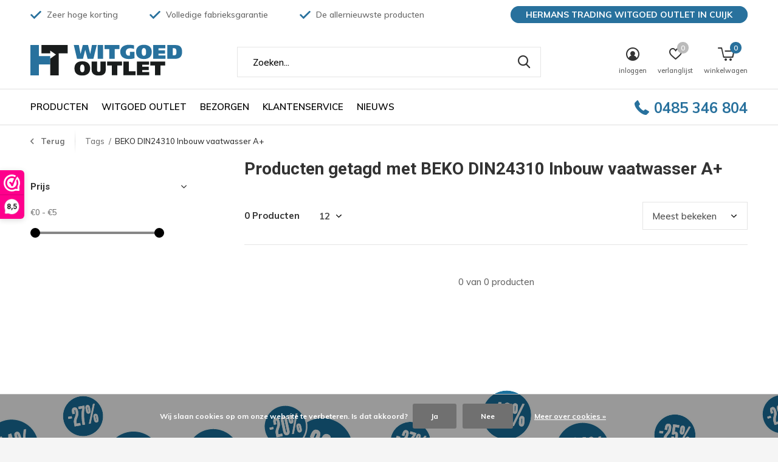

--- FILE ---
content_type: text/html;charset=utf-8
request_url: https://www.hermans-trading.nl/tags/beko-din24310-inbouw-vaatwasser-a/
body_size: 18605
content:
<!doctype html>
<html class="new  " lang="nl" dir="ltr">
	<head>
    <!-- Google Tag Manager -->
<script>(function(w,d,s,l,i){w[l]=w[l]||[];w[l].push({'gtm.start':
new Date().getTime(),event:'gtm.js'});var f=d.getElementsByTagName(s)[0],
j=d.createElement(s),dl=l!='dataLayer'?'&l='+l:'';j.async=true;j.src=
'https://www.googletagmanager.com/gtm.js?id='+i+dl;f.parentNode.insertBefore(j,f);
})(window,document,'script','dataLayer','GTM-KD8T9X2');</script>
<!-- End Google Tag Manager -->
        <meta charset="utf-8"/>
<!-- [START] 'blocks/head.rain' -->
<!--

  (c) 2008-2026 Lightspeed Netherlands B.V.
  http://www.lightspeedhq.com
  Generated: 26-01-2026 @ 19:01:47

-->
<link rel="canonical" href="https://www.hermans-trading.nl/tags/beko-din24310-inbouw-vaatwasser-a/"/>
<link rel="alternate" href="https://www.hermans-trading.nl/index.rss" type="application/rss+xml" title="Nieuwe producten"/>
<link href="https://cdn.webshopapp.com/assets/cookielaw.css?2025-02-20" rel="stylesheet" type="text/css"/>
<meta name="robots" content="noodp,noydir"/>
<meta name="google-site-verification" content="Nk5yQcNuXdgN4mdqrLwkB502PMWTwl007LNFOKoHEj4"/>
<meta name="google-site-verification" content="U_uJWmkFBArbXmIU0r6siqCqGXkipp5xcZdpS3mz0MA"/>
<meta property="og:url" content="https://www.hermans-trading.nl/tags/beko-din24310-inbouw-vaatwasser-a/?source=facebook"/>
<meta property="og:site_name" content="Witgoed Outlet"/>
<meta property="og:title" content="BEKO DIN24310 Inbouw vaatwasser A+"/>
<meta property="og:description" content="De goedkoopste in witgoed en inbouwapparatuur van Nederland. Gratis bezorging, snelle levering en topmerken als Bosch, AEG, Siemens, LG Invetum en meer"/>
<script>
<meta name="facebook-domain-verification" content="8kqua10y0fnnxf337oo34zgzm1094s" />
</script>
<script>
<!-- Google tag (gtag.js) -->
<script async src="https://www.googletagmanager.com/gtag/js?id=AW-981083962">
</script>
<script>
    window.dataLayer = window.dataLayer || [];
    function gtag(){dataLayer.push(arguments);}
    gtag('js', new Date());

    gtag('config', 'AW-981083962');
</script>
</script>
<!--[if lt IE 9]>
<script src="https://cdn.webshopapp.com/assets/html5shiv.js?2025-02-20"></script>
<![endif]-->
<!-- [END] 'blocks/head.rain' -->
		<meta charset="utf-8">
		<meta http-equiv="x-ua-compatible" content="ie=edge">
		<title>BEKO DIN24310 Inbouw vaatwasser A+ - Witgoed Outlet</title>
		<meta name="description" content="De goedkoopste in witgoed en inbouwapparatuur van Nederland. Gratis bezorging, snelle levering en topmerken als Bosch, AEG, Siemens, LG Invetum en meer">
		<meta name="keywords" content="BEKO, DIN24310, Inbouw, vaatwasser, A+, witgoed outlet, inbouwapparatuur, wasmachine, droger, koelkast, vaatwasser, oven, kookplaat, Bosch, AEG, Siemens, Samsung, Inventum,Miele, Whirlpool, LG <br />
<br />
<br />
">
		<meta name="theme-color" content="#ffffff">
		<meta name="MobileOptimized" content="320">
		<meta name="HandheldFriendly" content="true">
		<meta name="viewport" content="width=device-width,initial-scale=1,maximum-scale=1,viewport-fit=cover,target-densitydpi=device-dpi,shrink-to-fit=no">
		<meta name="author" content="https://www.dmws.nl">
		<link rel="preload" as="style" href="https://cdn.webshopapp.com/assets/gui-2-0.css?2025-02-20">
		<link rel="preload" as="style" href="https://cdn.webshopapp.com/assets/gui-responsive-2-0.css?2025-02-20">
		<link rel="preload" href="https://fonts.googleapis.com/css?family=Muli:100,300,400,500,600,700,800,900%7CRoboto:100,300,400,500,600,700,800,900" as="style">
		<link rel="preload" as="style" href="https://cdn.webshopapp.com/shops/295427/themes/171313/assets/fixed.css?2026012413384120200925115503">
    <link rel="preload" as="style" href="https://cdn.webshopapp.com/shops/295427/themes/171313/assets/screen.css?2026012413384120200925115503">
		<link rel="preload" as="style" href="https://cdn.webshopapp.com/shops/295427/themes/171313/assets/custom.css?2026012413384120200925115503">
		<link rel="preload" as="font" href="https://cdn.webshopapp.com/shops/295427/themes/171313/assets/icomoon.woff2?2026012413384120200925115503">
		<link rel="preload" as="script" href="https://cdn.webshopapp.com/assets/jquery-1-9-1.js?2025-02-20">
		<link rel="preload" as="script" href="https://cdn.webshopapp.com/assets/jquery-ui-1-10-1.js?2025-02-20">
		<link rel="preload" as="script" href="https://cdn.webshopapp.com/shops/295427/themes/171313/assets/scripts.js?2026012413384120200925115503">
		<link rel="preload" as="script" href="https://cdn.webshopapp.com/shops/295427/themes/171313/assets/custom.js?2026012413384120200925115503">
    <link rel="preload" as="script" href="https://cdn.webshopapp.com/assets/gui.js?2025-02-20">
		<link href="https://fonts.googleapis.com/css?family=Muli:100,300,400,500,600,700,800,900%7CRoboto:100,300,400,500,600,700,800,900" rel="stylesheet" type="text/css">
    <link href="https://fonts.googleapis.com/css?family=Satisfy&display=swap" rel="stylesheet">
		<link rel="stylesheet" media="screen" href="https://cdn.webshopapp.com/assets/gui-2-0.css?2025-02-20">
		<link rel="stylesheet" media="screen" href="https://cdn.webshopapp.com/assets/gui-responsive-2-0.css?2025-02-20">
    <link rel="stylesheet" media="screen" href="https://cdn.webshopapp.com/shops/295427/themes/171313/assets/fixed.css?2026012413384120200925115503">
		<link rel="stylesheet" media="screen" href="https://cdn.webshopapp.com/shops/295427/themes/171313/assets/screen.css?2026012413384120200925115503">
		<link rel="stylesheet" media="screen" href="https://cdn.webshopapp.com/shops/295427/themes/171313/assets/custom.css?2026012413384120200925115503">
		<link rel="icon" type="image/x-icon" href="https://cdn.webshopapp.com/shops/295427/themes/171313/assets/favicon.png?20251220193825">
		<link rel="apple-touch-icon" href="https://cdn.webshopapp.com/shops/295427/themes/171313/assets/apple-touch-icon.png?2026012413384120200925115503">
		<link rel="mask-icon" href="https://cdn.webshopapp.com/shops/295427/themes/171313/assets/safari-pinned-tab.svg?2026012413384120200925115503" color="#000000">
		<link rel="manifest" href="https://cdn.webshopapp.com/shops/295427/themes/171313/assets/manifest.json?2026012413384120200925115503">
		<link rel="preconnect" href="https://ajax.googleapis.com">
		<link rel="preconnect" href="//cdn.webshopapp.com/">
		<link rel="preconnect" href="https://fonts.googleapis.com">
		<link rel="preconnect" href="https://fonts.gstatic.com" crossorigin>
		<link rel="dns-prefetch" href="https://ajax.googleapis.com">
		<link rel="dns-prefetch" href="//cdn.webshopapp.com/">	
		<link rel="dns-prefetch" href="https://fonts.googleapis.com">
		<link rel="dns-prefetch" href="https://fonts.gstatic.com" crossorigin>
    <script src="https://cdn.webshopapp.com/assets/jquery-1-9-1.js?2025-02-20"></script>
    <script src="https://cdn.webshopapp.com/assets/jquery-ui-1-10-1.js?2025-02-20"></script>
		<meta name="msapplication-config" content="https://cdn.webshopapp.com/shops/295427/themes/171313/assets/browserconfig.xml?2026012413384120200925115503">
<meta property="og:title" content="BEKO DIN24310 Inbouw vaatwasser A+">
<meta property="og:type" content="website"> 
<meta property="og:description" content="De goedkoopste in witgoed en inbouwapparatuur van Nederland. Gratis bezorging, snelle levering en topmerken als Bosch, AEG, Siemens, LG Invetum en meer">
<meta property="og:site_name" content="Witgoed Outlet">
<meta property="og:url" content="https://www.hermans-trading.nl/">
<meta property="og:image" content="https://cdn.webshopapp.com/shops/295427/themes/171313/v/244557/assets/banner-grid-banner-1-image.jpg?20201007121031">
<meta name="twitter:title" content="BEKO DIN24310 Inbouw vaatwasser A+">
<meta name="twitter:description" content="De goedkoopste in witgoed en inbouwapparatuur van Nederland. Gratis bezorging, snelle levering en topmerken als Bosch, AEG, Siemens, LG Invetum en meer">
<meta name="twitter:site" content="Witgoed Outlet">
<meta name="twitter:card" content="https://cdn.webshopapp.com/shops/295427/themes/171313/assets/logo.png?2026012413384120200925115503">
<meta name="twitter:image" content="https://cdn.webshopapp.com/shops/295427/themes/171313/v/244557/assets/banner-grid-banner-1-image.jpg?20201007121031">
<ul class="hidden-data hidden"><li>295427</li><li>171313</li><li>ja</li><li>nl</li><li>live</li><li>info//hermans-trading/nl</li><li>https://www.hermans-trading.nl/</li></ul>
<script type="application/ld+json">
  [
        {
      "@context": "http://schema.org/",
      "@type": "Organization",
      "url": "https://www.hermans-trading.nl/",
      "name": "Witgoed Outlet",
      "legalName": "Witgoed Outlet",
      "description": "De goedkoopste in witgoed en inbouwapparatuur van Nederland. Gratis bezorging, snelle levering en topmerken als Bosch, AEG, Siemens, LG Invetum en meer",
      "logo": "https://cdn.webshopapp.com/shops/295427/themes/171313/assets/logo.png?2026012413384120200925115503",
      "image": "https://cdn.webshopapp.com/shops/295427/themes/171313/v/244557/assets/banner-grid-banner-1-image.jpg?20201007121031",
      "contactPoint": {
        "@type": "ContactPoint",
        "contactType": "Customer service",
        "telephone": "0485 346 804"
      },
      "address": {
        "@type": "PostalAddress",
        "streetAddress": "Korte Beijerd 2",
        "addressLocality": "Nederland",
        "postalCode": "5431 NP  Cuijk",
        "addressCountry": "NL"
      }
         
    },
    { 
      "@context": "http://schema.org", 
      "@type": "WebSite", 
      "url": "https://www.hermans-trading.nl/", 
      "name": "Witgoed Outlet",
      "description": "De goedkoopste in witgoed en inbouwapparatuur van Nederland. Gratis bezorging, snelle levering en topmerken als Bosch, AEG, Siemens, LG Invetum en meer",
      "author": [
        {
          "@type": "Organization",
          "url": "https://www.dmws.nl/",
          "name": "DMWS B.V.",
          "address": {
            "@type": "PostalAddress",
            "streetAddress": "Klokgebouw 195 (Strijp-S)",
            "addressLocality": "Eindhoven",
            "addressRegion": "NB",
            "postalCode": "5617 AB",
            "addressCountry": "NL"
          }
        }
      ]
    }
  ]
</script>        
	</head>
	<body>
    
  	    <div id="ht-contact-form" class="popup-a form-welcome news-letter-popup">
     
      <figure><img src="https://cdn.webshopapp.com/shops/295427/themes/171313/assets/newsletter-image.jpg?20251220193825" alt="Placeholder" width="465" height="590"></figure>
 
  <div class="right">
  <h2>Aanvragen foto's</h2>
  <h2 style="color: #28719d;">BEKO DIN24310 Inbouw vaatwasser A+</h2>
  <p></p>
      
<div class="iframe-container">
<iframe id="ht_frame" name="ht_iframe" src="https://keukens.hermans-trading.nl/htmail/index.php?ht_product=BEKO DIN24310 Inbouw vaatwasser A+&ht_url=https://www.hermans-trading.nl/"></iframe>
    </div> 
    
   </div>     
  </div>        <!--
            <div class="ht-blackfriday-bar"><p>★ BLACK FRIDAY - EXTRA VOORDEEL T/M 2 DEC. ★</p></div> 
--><div id="root" ><header id="top" class=" static"><p id="logo" ><a href="https://www.hermans-trading.nl/" accesskey="h"><img src="https://cdn.webshopapp.com/shops/295427/files/318000201/logo-ht-witgoed-outlet.svg" alt="Hermans Trading "></a></p><nav id="skip"><ul><li><a href="#nav" accesskey="n">Ga naar navigatie (n)</a></li><li><a href="#content" accesskey="c">Ga naar inhoud (c)</a></li><li><a href="#footer" accesskey="f">Ga naar footer (f)</a></li></ul></nav><nav id="nav" class="htnav" aria-label="Kies een categorie"  ><ul class="htcolorNav"><li class="menu-uppercase"><a  href="https://www.hermans-trading.nl/producten/">Producten</a><div class="ht-megamenu"><div><h3><a href="https://www.hermans-trading.nl/producten/keuken-apparatuur/">Keuken apparatuur</a></h3><ul><li><a href="https://www.hermans-trading.nl/producten/keuken-apparatuur/amerikaanse-koelkasten/">Amerikaanse koelkasten</a></li><li><a href="https://www.hermans-trading.nl/producten/keuken-apparatuur/koelkasten-en-ijskasten/">Koelkasten en IJskasten</a><ul class="mobily-only"><li><a href="https://www.hermans-trading.nl/producten/keuken-apparatuur/koelkasten-en-ijskasten/tafelmodel/">Tafelmodel</a></li><li><a href="https://www.hermans-trading.nl/producten/keuken-apparatuur/koelkasten-en-ijskasten/koel-vriescombinaties/">Koel-vriescombinaties</a></li><li><a href="https://www.hermans-trading.nl/producten/keuken-apparatuur/koelkasten-en-ijskasten/retro-koelkasten/">Retro koelkasten</a></li><li><a href="https://www.hermans-trading.nl/producten/keuken-apparatuur/koelkasten-en-ijskasten/koeler/">Koeler</a></li><li><a href="https://www.hermans-trading.nl/producten/keuken-apparatuur/koelkasten-en-ijskasten/extra-brede-koelvriescombinaties/">Extra brede koelvriescombinaties</a></li><li><a href="https://www.hermans-trading.nl/producten/keuken-apparatuur/koelkasten-en-ijskasten/wijnkoeler-klimaatkasten/">Wijnkoeler klimaatkasten</a></li><li><a href="https://www.hermans-trading.nl/producten/keuken-apparatuur/koelkasten-en-ijskasten/koelkasten-en-ijskasten-overige-kleuren/">Koelkasten en IJskasten overige kleuren </a></li></ul></li><li><a href="https://www.hermans-trading.nl/producten/keuken-apparatuur/inbouwkoelkasten-en-ijskasten/">Inbouwkoelkasten en ijskasten</a><ul class="mobily-only"><li><a href="https://www.hermans-trading.nl/producten/keuken-apparatuur/inbouwkoelkasten-en-ijskasten/inbouw-koelkasten-88-cm/">Inbouw Koelkasten 88 cm</a></li><li><a href="https://www.hermans-trading.nl/producten/keuken-apparatuur/inbouwkoelkasten-en-ijskasten/inbouw-koelkasten-102-cm/">Inbouw Koelkasten 102 cm</a></li><li><a href="https://www.hermans-trading.nl/producten/keuken-apparatuur/inbouwkoelkasten-en-ijskasten/inbouw-koelkasten-184-cm-of-meer/">Inbouw Koelkasten  184 cm of meer</a></li><li><a href="https://www.hermans-trading.nl/producten/keuken-apparatuur/inbouwkoelkasten-en-ijskasten/inbouw-koelkasten-122-cm/">Inbouw Koelkasten 122 cm</a></li><li><a href="https://www.hermans-trading.nl/producten/keuken-apparatuur/inbouwkoelkasten-en-ijskasten/inbouw-koelkasten-140-cm/">Inbouw Koelkasten 140 cm</a></li><li><a href="https://www.hermans-trading.nl/producten/keuken-apparatuur/inbouwkoelkasten-en-ijskasten/inbouw-koelkasten-145-cm/">Inbouw Koelkasten 145 cm</a></li><li><a href="https://www.hermans-trading.nl/producten/keuken-apparatuur/inbouwkoelkasten-en-ijskasten/inbouw-koelkasten-158-cm/">Inbouw Koelkasten 158 cm</a></li><li><a href="https://www.hermans-trading.nl/producten/keuken-apparatuur/inbouwkoelkasten-en-ijskasten/inbouw-koelkasten-178-cm/">Inbouw koelkasten 178 cm</a></li><li><a href="https://www.hermans-trading.nl/producten/keuken-apparatuur/inbouwkoelkasten-en-ijskasten/onderbouw-koelkasten-82-cm/">Onderbouw  koelkasten 82 cm</a></li><li><a href="https://www.hermans-trading.nl/producten/keuken-apparatuur/inbouwkoelkasten-en-ijskasten/72-cm/">72 cm</a></li></ul></li><li><a href="https://www.hermans-trading.nl/producten/keuken-apparatuur/vriezers-en-diepvrieskisten/">Vriezers en Diepvrieskisten</a><ul class="mobily-only"><li><a href="https://www.hermans-trading.nl/producten/keuken-apparatuur/vriezers-en-diepvrieskisten/inbouw-vriezer/">Inbouw vriezer</a><ul><li><a href="https://www.hermans-trading.nl/producten/keuken-apparatuur/vriezers-en-diepvrieskisten/inbouw-vriezer/72-cm/">72 cm</a></li><li><a href="https://www.hermans-trading.nl/producten/keuken-apparatuur/vriezers-en-diepvrieskisten/inbouw-vriezer/88-cm/">88 cm</a></li><li><a href="https://www.hermans-trading.nl/producten/keuken-apparatuur/vriezers-en-diepvrieskisten/inbouw-vriezer/178-cm/">178 cm</a></li><li><a href="https://www.hermans-trading.nl/producten/keuken-apparatuur/vriezers-en-diepvrieskisten/inbouw-vriezer/102-cm/">102 cm</a></li><li><a href="https://www.hermans-trading.nl/producten/keuken-apparatuur/vriezers-en-diepvrieskisten/inbouw-vriezer/122-cm/">122 cm</a></li><li><a href="https://www.hermans-trading.nl/producten/keuken-apparatuur/vriezers-en-diepvrieskisten/inbouw-vriezer/60-cm/">60 cm</a></li><li><a href="https://www.hermans-trading.nl/producten/keuken-apparatuur/vriezers-en-diepvrieskisten/inbouw-vriezer/onderbouw-82-cm/">Onderbouw 82 cm</a></li><li><a href="https://www.hermans-trading.nl/producten/keuken-apparatuur/vriezers-en-diepvrieskisten/inbouw-vriezer/77-cm/">77 cm</a></li><li><a href="https://www.hermans-trading.nl/producten/keuken-apparatuur/vriezers-en-diepvrieskisten/inbouw-vriezer/88-cm-12005561/">88 cm</a></li><li><a href="https://www.hermans-trading.nl/producten/keuken-apparatuur/vriezers-en-diepvrieskisten/inbouw-vriezer/122-cm-12014735/">122 cm</a></li><li><a href="https://www.hermans-trading.nl/producten/keuken-apparatuur/vriezers-en-diepvrieskisten/inbouw-vriezer/onderbouw-82-cm-12044984/">Onderbouw 82 cm</a></li></ul></li></ul></li><li><a href="https://www.hermans-trading.nl/producten/keuken-apparatuur/vaatwasmachines/">Vaatwasmachines</a><ul class="mobily-only"><li><a href="https://www.hermans-trading.nl/producten/keuken-apparatuur/vaatwasmachines/vrijstaande-vaatwassers/">Vrijstaande vaatwassers</a><ul><li><a href="https://www.hermans-trading.nl/producten/keuken-apparatuur/vaatwasmachines/vrijstaande-vaatwassers/vrijstaande-vaatwasser-45-cm/">Vrijstaande vaatwasser 45 cm </a></li></ul></li><li><a href="https://www.hermans-trading.nl/producten/keuken-apparatuur/vaatwasmachines/inbouw-vaatwassers/">Inbouw vaatwassers</a><ul><li><a href="https://www.hermans-trading.nl/producten/keuken-apparatuur/vaatwasmachines/inbouw-vaatwassers/inbouw-vaatwassers-volledig/">Inbouw vaatwassers, Volledig</a></li><li><a href="https://www.hermans-trading.nl/producten/keuken-apparatuur/vaatwasmachines/inbouw-vaatwassers/inbouw-onderbouw-vaatwassers/">Inbouw Onderbouw vaatwassers</a></li><li><a href="https://www.hermans-trading.nl/producten/keuken-apparatuur/vaatwasmachines/inbouw-vaatwassers/half-geintegreerde-vaatwasser/">Half geïntegreerde vaatwasser</a></li><li><a href="https://www.hermans-trading.nl/producten/keuken-apparatuur/vaatwasmachines/inbouw-vaatwassers/xl-xxl-vaatwassers/">XL &amp; XXL Vaatwassers</a></li></ul></li></ul></li></ul></div><div><h3><a href="https://www.hermans-trading.nl/producten/wassen-en-drogen/">Wassen en Drogen </a></h3><ul><li><a href="https://www.hermans-trading.nl/producten/wassen-en-drogen/bosch-exclusiv/">Bosch EXCLUSIV </a></li><li><a href="https://www.hermans-trading.nl/producten/wassen-en-drogen/siemens-extraklasse/">Siemens extraKlasse </a></li><li><a href="https://www.hermans-trading.nl/producten/wassen-en-drogen/wasmachines/">Wasmachines</a><ul class="mobily-only"><li><a href="https://www.hermans-trading.nl/producten/wassen-en-drogen/wasmachines/inbouw-wasmachines-wasdroogcombinaties/">Inbouw wasmachines &amp; wasdroogcombinaties</a></li><li><a href="https://www.hermans-trading.nl/producten/wassen-en-drogen/wasmachines/wasmachines-6-kg-of-minder/">Wasmachines 6 kg of minder</a></li><li><a href="https://www.hermans-trading.nl/producten/wassen-en-drogen/wasmachines/wasmachines-78-kg/">Wasmachines 7–8 kg</a></li><li><a href="https://www.hermans-trading.nl/producten/wassen-en-drogen/wasmachines/wasmachines-9-kg-of-meer/">Wasmachines 9 kg of meer</a></li><li><a href="https://www.hermans-trading.nl/producten/wassen-en-drogen/wasmachines/wasdroogcombinaties/">Wasdroogcombinaties</a></li><li><a href="https://www.hermans-trading.nl/producten/wassen-en-drogen/wasmachines/bovenladers/">Bovenladers</a></li></ul></li><li><a href="https://www.hermans-trading.nl/producten/wassen-en-drogen/wasdrogers-en-centrifuges/">Wasdrogers en Centrifuges</a><ul class="mobily-only"><li><a href="https://www.hermans-trading.nl/producten/wassen-en-drogen/wasdrogers-en-centrifuges/warmtepompdrogers/">Warmtepompdrogers</a></li><li><a href="https://www.hermans-trading.nl/producten/wassen-en-drogen/wasdrogers-en-centrifuges/afvoerdrogers/">Afvoerdrogers</a></li><li><a href="https://www.hermans-trading.nl/producten/wassen-en-drogen/wasdrogers-en-centrifuges/condensdrogers/">Condensdrogers</a></li><li><a href="https://www.hermans-trading.nl/producten/wassen-en-drogen/wasdrogers-en-centrifuges/kledingstomer-droogkast/">kledingstomer - Droogkast</a></li></ul></li></ul></div><div><h3><a href="https://www.hermans-trading.nl/producten/koken-en-bakken/">Koken en bakken</a></h3><ul><li><a href="https://www.hermans-trading.nl/producten/koken-en-bakken/fornuizen/">Fornuizen</a><ul class="mobily-only"><li><a href="https://www.hermans-trading.nl/producten/koken-en-bakken/fornuizen/gasfornuizen/">Gasfornuizen</a><ul><li><a href="https://www.hermans-trading.nl/producten/koken-en-bakken/fornuizen/gasfornuizen/gasslangen/">Gasslangen</a></li></ul></li><li><a href="https://www.hermans-trading.nl/producten/koken-en-bakken/fornuizen/inductiefornuizen/">Inductiefornuizen</a><ul><li><a href="https://www.hermans-trading.nl/producten/koken-en-bakken/fornuizen/inductiefornuizen/perilex-stekker/">Perilex Stekker</a></li></ul></li><li><a href="https://www.hermans-trading.nl/producten/koken-en-bakken/fornuizen/keramische-fornuizen/">Keramische fornuizen</a><ul><li><a href="https://www.hermans-trading.nl/producten/koken-en-bakken/fornuizen/keramische-fornuizen/perilex-stekker/">Perilex Stekker.</a></li></ul></li><li><a href="https://www.hermans-trading.nl/producten/koken-en-bakken/fornuizen/elektrisch-fornuizen/">Elektrisch fornuizen</a></li></ul></li><li><a href="https://www.hermans-trading.nl/producten/koken-en-bakken/kookplaten-en-gasstellen/">Kookplaten en Gasstellen</a><ul class="mobily-only"><li><a href="https://www.hermans-trading.nl/producten/koken-en-bakken/kookplaten-en-gasstellen/inductiekookplaat-met-afzuiging/">Inductiekookplaat met afzuiging</a></li><li><a href="https://www.hermans-trading.nl/producten/koken-en-bakken/kookplaten-en-gasstellen/gaskookplaat/">Gaskookplaat</a><ul><li><a href="https://www.hermans-trading.nl/producten/koken-en-bakken/kookplaten-en-gasstellen/gaskookplaat/gaskookplaten-tot-60-cm/">Gaskookplaten tot 60 cm</a></li><li><a href="https://www.hermans-trading.nl/producten/koken-en-bakken/kookplaten-en-gasstellen/gaskookplaat/gaskookplaten-tot-75-cm/">Gaskookplaten tot 75 cm</a></li><li><a href="https://www.hermans-trading.nl/producten/koken-en-bakken/kookplaten-en-gasstellen/gaskookplaat/gaskookplaten-tot-90-cm/">Gaskookplaten tot 90 cm</a></li></ul></li><li><a href="https://www.hermans-trading.nl/producten/koken-en-bakken/kookplaten-en-gasstellen/inductie/">Inductie</a><ul><li><a href="https://www.hermans-trading.nl/producten/koken-en-bakken/kookplaten-en-gasstellen/inductie/inductiekookplaten-tot-60-cm/">Inductiekookplaten tot 60 cm</a></li><li><a href="https://www.hermans-trading.nl/producten/koken-en-bakken/kookplaten-en-gasstellen/inductie/inductiekookplaten-tot-75-cm/">Inductiekookplaten tot 75 cm</a></li><li><a href="https://www.hermans-trading.nl/producten/koken-en-bakken/kookplaten-en-gasstellen/inductie/inductiekookplaten-tot-80-cm/">Inductiekookplaten tot 80 cm</a></li><li><a href="https://www.hermans-trading.nl/producten/koken-en-bakken/kookplaten-en-gasstellen/inductie/inductiekookplaten-tot-90-cm/">Inductiekookplaten tot 90 cm</a></li></ul></li><li><a href="https://www.hermans-trading.nl/producten/koken-en-bakken/kookplaten-en-gasstellen/keramische-kookplaten/">Keramische kookplaten</a><ul><li><a href="https://www.hermans-trading.nl/producten/koken-en-bakken/kookplaten-en-gasstellen/keramische-kookplaten/keramische-kookplaten-tot-60-cm/">Keramische kookplaten tot 60 cm</a></li><li><a href="https://www.hermans-trading.nl/producten/koken-en-bakken/kookplaten-en-gasstellen/keramische-kookplaten/keramische-kookplaten-tot-75-cm/">Keramische kookplaten tot 75 cm</a></li><li><a href="https://www.hermans-trading.nl/producten/koken-en-bakken/kookplaten-en-gasstellen/keramische-kookplaten/keramische-kookplaten-tot-80-cm/">Keramische kookplaten tot 80 cm</a></li><li><a href="https://www.hermans-trading.nl/producten/koken-en-bakken/kookplaten-en-gasstellen/keramische-kookplaten/keramische-kookplaten-tot-90-cm/">Keramische kookplaten tot 90 cm</a></li></ul></li><li><a href="https://www.hermans-trading.nl/producten/koken-en-bakken/kookplaten-en-gasstellen/elektrisch/">Elektrisch</a></li></ul></li><li><a href="https://www.hermans-trading.nl/producten/koken-en-bakken/inbouw-ovens-en-combimagnetrons/">Inbouw Ovens en Combimagnetrons</a><ul class="mobily-only"><li><a href="https://www.hermans-trading.nl/producten/koken-en-bakken/inbouw-ovens-en-combimagnetrons/nismaat-tot-60-cm/">Nismaat tot 60 cm</a></li><li><a href="https://www.hermans-trading.nl/producten/koken-en-bakken/inbouw-ovens-en-combimagnetrons/nismaat-tot-45-cm/">Nismaat tot 45 cm</a></li><li><a href="https://www.hermans-trading.nl/producten/koken-en-bakken/inbouw-ovens-en-combimagnetrons/nismaat-tot-39-cm/">Nismaat tot 39 cm</a></li><li><a href="https://www.hermans-trading.nl/producten/koken-en-bakken/inbouw-ovens-en-combimagnetrons/set-oven-met-kookplaat-inbouw-fornuis/">Set oven met kookplaat / inbouw fornuis</a></li><li><a href="https://www.hermans-trading.nl/producten/koken-en-bakken/inbouw-ovens-en-combimagnetrons/nismaat-tot-90-cm/">Nismaat tot 90 cm</a></li><li><a href="https://www.hermans-trading.nl/producten/koken-en-bakken/inbouw-ovens-en-combimagnetrons/warmhoudlades-en-vacuuemlades/">Warmhoudlades en Vacuümlades</a></li></ul></li><li><a href="https://www.hermans-trading.nl/producten/koken-en-bakken/magnetrons-en-ovens-vrijstaand/">Magnetrons en Ovens vrijstaand</a></li><li><a href="https://www.hermans-trading.nl/producten/koken-en-bakken/afzuigkappen/">Afzuigkappen</a><ul class="mobily-only"><li><a href="https://www.hermans-trading.nl/producten/koken-en-bakken/afzuigkappen/afzuigkap-tot-60-cm/">Afzuigkap tot 60 cm</a></li><li><a href="https://www.hermans-trading.nl/producten/koken-en-bakken/afzuigkappen/afzuigkap-tot-90-cm/">Afzuigkap tot 90 cm</a></li><li><a href="https://www.hermans-trading.nl/producten/koken-en-bakken/afzuigkappen/afzuigkap-groter-dan-90-cm/">Afzuigkap groter dan 90 cm</a></li><li><a href="https://www.hermans-trading.nl/producten/koken-en-bakken/afzuigkappen/afzuigkap-tot-80-cm/">Afzuigkap tot 80 cm</a></li><li><a href="https://www.hermans-trading.nl/producten/koken-en-bakken/afzuigkappen/onderdelen-en-accesoires/">onderdelen en accesoires</a></li></ul></li></ul></div><div><h3><a href="https://www.hermans-trading.nl/producten/overige-televisies/">Overige &amp; Televisies </a></h3><ul><li><a href="https://www.hermans-trading.nl/producten/overige-televisies/koffiemachines-en-espresso-apparaten/">Koffiemachines en Espresso-apparaten</a></li><li><a href="https://www.hermans-trading.nl/producten/overige-televisies/televisie/">Televisie</a></li><li><a href="https://www.hermans-trading.nl/producten/overige-televisies/klein-huishoudelijk/">Klein huishoudelijk</a><ul class="mobily-only"><li><a href="https://www.hermans-trading.nl/producten/overige-televisies/klein-huishoudelijk/stofzuiger/">Stofzuiger</a></li><li><a href="https://www.hermans-trading.nl/producten/overige-televisies/klein-huishoudelijk/keukenmachines/">Keukenmachine&#039;s</a></li><li><a href="https://www.hermans-trading.nl/producten/overige-televisies/klein-huishoudelijk/airfryer-hetelucht-friteuse/">Airfryer / Hetelucht friteuse</a></li><li><a href="https://www.hermans-trading.nl/producten/overige-televisies/klein-huishoudelijk/verwarming-en-warmhouden/">Verwarming en warmhouden</a></li><li><a href="https://www.hermans-trading.nl/producten/overige-televisies/klein-huishoudelijk/frituse/">Frituse</a></li><li><a href="https://www.hermans-trading.nl/producten/overige-televisies/klein-huishoudelijk/strijkijzers/">Strijkijzers</a></li></ul></li><li><a href="https://www.hermans-trading.nl/producten/overige-televisies/ventilatoren-en-aircos/">Ventilatoren en Airco&#039;s</a></li></ul></div><object id="htsvgobject" type="image/svg+xml" data="https://cdn.webshopapp.com/shops/295427/files/319490982/menu-bubble.svg"></object></div></li><li class="menu-uppercase"><a  href="https://www.hermans-trading.nl/service/witgoed-outlet/">Witgoed outlet</a></li><li class="menu-uppercase"><a  href="https://www.hermans-trading.nl/service/bezorgen/">Bezorgen</a></li><li class="menu-uppercase"><a  href="https://www.hermans-trading.nl/service/">Klantenservice</a></li><li class="menu-uppercase"><a  href="https://www.hermans-trading.nl/blogs/nieuws/">Nieuws</a></li></ul><ul class="ht-phone-header"><li> 0485 346 804</li></ul><ul><li class="search"><a href="./"><i class="icon-zoom2"></i><span>zoeken</span></a></li><li class="login"><a href=""><i class="icon-user-circle"></i><span>inloggen</span></a></li><li class="fav"><a class="open-login"><i class="icon-heart-strong"></i><span>verlanglijst</span><span class="no items" data-wishlist-items>0</span></a></li><li class="cart"><a href="https://www.hermans-trading.nl/cart/"><i class="icon-cart5"></i><span>winkelwagen</span><span class="no">0</span></a></li></ul></nav><div class="bar"><ul class="list-usp"><li><i class="icon-check"></i> Zeer hoge korting</li><li><i class="icon-check"></i> Volledige fabrieksgarantie</li><li><i class="icon-check"></i> De allernieuwste producten</li></ul><p><span class="httopbar">Hermans Trading Witgoed Outlet in Cuijk</span></p></div><form action="https://www.hermans-trading.nl/search/" method="get" id="formSearch" data-search-type="desktop"><p><label for="q">Zoeken...</label><input id="q" name="q" type="search" value="" autocomplete="off" required data-input="desktop"><button type="submit">Zoeken</button></p><div class="search-autocomplete" data-search-type="desktop"><ul class="list-cart small m20"></ul><h2>Suggesties</h2><ul class="list-box"><li><a href="https://www.hermans-trading.nl/tags/1400-toeren/">1400 toeren</a></li><li><a href="https://www.hermans-trading.nl/tags/1600-toeren/">1600 toeren</a></li><li><a href="https://www.hermans-trading.nl/tags/50-jaren-koelkast/">50 jaren koelkast</a></li><li><a href="https://www.hermans-trading.nl/tags/7-kg/">7 kg</a></li><li><a href="https://www.hermans-trading.nl/tags/7-kg-a/">7 kg A+++</a></li><li><a href="https://www.hermans-trading.nl/tags/8-kg/">8 kg</a></li><li><a href="https://www.hermans-trading.nl/tags/9-kg/">9 kg</a></li><li><a href="https://www.hermans-trading.nl/tags/aanbieding/">Aanbieding</a></li><li><a href="https://www.hermans-trading.nl/tags/amerikaanse-koelkast-goedkoop/">Amerikaanse koelkast goedkoop</a></li><li><a href="https://www.hermans-trading.nl/tags/aquastop/">Aquastop</a></li></ul></div></form><div class="module-product-bar"><figure><img src="https://dummyimage.com/45x45/fff.png/fff" data-src="https://cdn.webshopapp.com/assets/blank.gif?2025-02-20" alt="" width="45" height="45"></figure><h3></h3><p class="price">
      €0,00
          </p><p class="link-btn"><a disabled>Niet op voorraad</a></p></div></header><main id="content"><nav class="nav-breadcrumbs mobile-hide"><ul><li class="htbackup"><a href="https://www.hermans-trading.nl/tags/">Terug</a></li><li><a href="https://www.hermans-trading.nl/tags/">Tags</a></li><li>BEKO DIN24310 Inbouw vaatwasser A+</li></ul></nav><div class="cols-c "><article><header><h1 class="m20">Producten getagd met BEKO DIN24310 Inbouw vaatwasser A+</h1><p class="link-btn wide desktop-hide"><a href="./" class="b toggle-filters">Filter</a></p></header><form action="https://www.hermans-trading.nl/tags/beko-din24310-inbouw-vaatwasser-a/" method="get" class="form-sort" id="filter_form"><h5 style="z-index: 45;" class="mobile-hide">0 Producten</h5><p class="blank strong"><label for="limit">Toon:</label><select id="limit" name="limit" onchange="$('#formSortModeLimit').submit();"><option value="12" selected="selected">12</option><option value="24">24</option><option value="36">36</option><option value="72">72</option></select></p><p class="text-right"><label class="hidden" for="sort">Sorteren op:</label><select id="sortselect" name="sort"><option value="sort-by" selected disabled>Sorteren op</option><option value="popular" selected="selected">Meest bekeken</option><option value="newest">Nieuwste producten</option><option value="lowest">Laagste prijs</option><option value="highest">Hoogste prijs</option><option value="asc">Naam oplopend</option><option value="desc">Naam aflopend</option></select></p></form><ul class="list-collection  "></ul><hr><footer class="text-center m70"><p>0 van 0 producten</p></footer></article><aside><form action="https://www.hermans-trading.nl/tags/beko-din24310-inbouw-vaatwasser-a/" method="get" class="form-filter" id="filter_form"><h5 class="desktop-hide">Filteren</h5><input type="hidden" name="limit" value="12" id="filter_form_limit_vertical" /><input type="hidden" name="sort" value="popular" id="filter_form_sort_vertical" /><h5 class="toggle ">Prijs</h5><div class="ui-slider-a "><p><label for="min">Min</label><input type="number" id="min" name="min" value="0" min="0"></p><p><label for="max">Max</label><input type="text" id="max" name="max" value="5" max="5"></p></div></form></aside></div></main><aside id="cart"><h5>Winkelwagen</h5><p>
    U heeft geen artikelen in uw winkelwagen...
  </p><p class="submit"><span class="strong"><span>Totaal incl. btw</span> €0,00</span><a href="https://www.hermans-trading.nl/cart/">Bestellen</a></p></aside><form action="https://www.hermans-trading.nl/account/loginPost/" method="post" id="login"><h5>Inloggen</h5><p><label for="lc">E-mailadres</label><input type="email" id="lc" name="email" autocomplete='email' placeholder="E-mailadres" required></p><p><label for="ld">Wachtwoord</label><input type="password" id="ld" name="password" autocomplete='current-password' placeholder="Wachtwoord" required><a href="https://www.hermans-trading.nl/account/password/">Wachtwoord vergeten?</a></p><p><button class="side-login-button" type="submit">Inloggen</button></p><footer><ul class="list-checks"><li>Al je orders en retouren op één plek</li><li>Het bestelproces gaat nog sneller</li><li>Je winkelwagen is altijd en overal opgeslagen</li></ul><p class="link-btn"><a class="" href="https://www.hermans-trading.nl/account/register/">Account aanmaken</a></p></footer><input type="hidden" name="key" value="882ab6e62e0d4e77258df1ba5a1a314e" /><input type="hidden" name="type" value="login" /></form><p id="compare-btn" ><a class="open-compare"><i class="icon-compare"></i><span>vergelijk</span><span class="compare-items" data-compare-items>0</span></a></p><aside id="compare"><h5>Vergelijk producten</h5><ul class="list-cart compare-products"></ul><p class="submit"><span>You can compare a maximum of 5 products</span><a href="https://www.hermans-trading.nl/compare/">Start vergelijking</a></p></aside><div class="pricebubbles"></div><footer id="footer"><nav><div><h3>Klantenservice</h3><ul><li><a href="https://www.hermans-trading.nl/service/garantie/">Storing of Service verzoek? </a></li><li><a href="https://www.hermans-trading.nl/service/witgoed-outlet-cuijk/">Witgoed outlet</a></li><li><a href="https://www.hermans-trading.nl/service/bezorgen/">Bezorgen</a></li><li><a href="https://www.hermans-trading.nl/service/afhalen/">Afhalen </a></li><li><a href="https://www.hermans-trading.nl/service/retourneren/">Retourneren</a></li><li><a href="https://www.hermans-trading.nl/service/betaalmethoden/">Betaalmethoden &amp; factuur </a></li><li><a href="https://www.hermans-trading.nl/service/klachtenregeling/">Klachtenregeling</a></li><li><a href="https://www.hermans-trading.nl/service/">Contact</a></li><li><a href="https://www.hermans-trading.nl/service/algemene-voorwaarden/">Algemene voorwaarden</a></li><li><a href="https://www.hermans-trading.nl/service/privacy-policy/">Privacy Policy</a></li><li><a href="https://www.hermans-trading.nl/service/wasmachine-outlet/">Wasmachine Outlet – A-merken met korting</a></li><li><a href="https://www.hermans-trading.nl/service/koelkastoutlet/">Koelkast Outlet – A-merken met korting</a></li><li><a href="https://www.hermans-trading.nl/service/vaatwasseroutlet/">Vaatwasser Outlet – A-merken met korting</a></li><li><a href="https://www.hermans-trading.nl/service/amerikaanse-koelkast-outlet-a-merken-met-korting/">Amerikaanse Koelkast Outlet – A-merken met korting</a></li><li><a href="https://www.hermans-trading.nl/service/inductie-fornuis-outlet/">Inductie Fornuis Outlet – A-merken met korting</a></li><li><a href="https://www.hermans-trading.nl/service/inbouw-oven-outlet/">Inbouw Oven Outlet – 45 &amp; 60 cm ovens met korting</a></li><li><a href="https://www.hermans-trading.nl/service/koelvriescombinatie-outlet/">Koelvriescombinatie Outlet – koel en vries slim voor minder</a></li><li><a href="https://www.hermans-trading.nl/service/inductie-kookplaten-outlet/">Inductie Kookplaten Outlet – topmerken met korting</a></li><li><a href="https://www.hermans-trading.nl/service/inbouw-koelkast-outlet/">Inbouw Koelkast Outlet – topmerken met korting</a></li><li><a href="https://www.hermans-trading.nl/service/warmtepompdroger-outlet/">Warmtepompdroger Outlet – energiezuinig drogen</a></li></ul></div><div><h3>Mijn account</h3><ul><li><a href="https://www.hermans-trading.nl/account/" title="Registreren">Registreren</a></li><li><a href="https://www.hermans-trading.nl/account/orders/" title="Mijn bestellingen">Mijn bestellingen</a></li><li><a href="https://www.hermans-trading.nl/account/wishlist/" title="Mijn verlanglijst">Mijn verlanglijst</a></li><li><a href="https://www.hermans-trading.nl/compare/">Vergelijk producten</a></li></ul></div><div><h3>Openingstijden</h3><ul class="ht-opening-hours"><li><span class="hours-dayTab">Maandag</span></li><li><span class="hours-timeTab">12.00 tot 18.00 uur</span></li><li><span class="hours-dayTab">Dinsdag</span></li><li><span class="hours-timeTab">10.00 tot 18.00 uur</span></li><li><span class="hours-dayTab">Woensdag</span></li><li><span class="hours-timeTab">10.00 tot 18.00 uur</span></li><li><span class="hours-dayTab">Donderdag</span></li><li><span class="hours-timeTab">10.00 tot 18.00 uur</span></li><li><span class="hours-dayTab">Vrijdag</span></li><li><span class="hours-timeTab">10.00 tot 18.00 uur</span></li><li><span class="hours-dayTab">Zaterdag</span></li><li><span class="hours-timeTab">10.00 tot 16.00 uur</span></li><li><span class="hours-dayTab">Zondag</span></li><li><span class="hours-timeTab">Gesloten</span></li></ul></div><div><h3>Over ons</h3><ul class="contact-footer m10"><li><span class="strong">Hermans Trading B.V.</span></li><li></li><li>Korte Beijerd 2</li><li>5431 NP  Cuijk</li></ul><ul class="contact-footer m10"><li>btw-nummer: NL857816718B01</li><li>KVK nummer: 69285853</li><li>Bankrekening: NL66 RABO 0317 4427 16</li></ul></div><div class="double"><ul class="link-btn"><li><a href="tel:0485 346 804" class="a">Bel ons</a></li><li><a href="/cdn-cgi/l/email-protection#670e090108270f02150a0609144a131506030e090049090b" class="a">Stuur een email</a></li></ul><ul class="list-social"><li><a rel="external" href="https://www.facebook.com/hermanstradingwitgoedoutlet/"><i class="icon-facebook"></i><span>Facebook</span></a></li><li><a rel="external" href="https://www.instagram.com/hermanstradingcuijk/"><i class="icon-instagram"></i><span>Instagram</span></a></li><li><a rel="external" href="https://twitter.com/witgoedoutlet"><i class="icon-twitter"></i><span>Twitter</span></a></li><li><a rel="external" href="https://www.youtube.com/channel/UCiZBX7atUnyWxRxJ75s3NXw"><i class="icon-youtube"></i><span>Youtube</span></a></li></ul></div><figure><img data-src="https://cdn.webshopapp.com/shops/295427/files/319196710/logo-ht-witgoed-outlet-wit.svg" alt="Hermans Trading " width="180" height="40"></figure></nav><ul class="list-payments"><li><img data-src="https://cdn.webshopapp.com/shops/295427/themes/171313/assets/z-ideal.png?2026012413384120200925115503" alt="ideal" width="45" height="21"></li><li><img data-src="https://cdn.webshopapp.com/shops/295427/themes/171313/assets/z-mistercash.png?2026012413384120200925115503" alt="mistercash" width="45" height="21"></li><div style="margin-bottom: 10px; padding-left: 10px; z-index: 999;"><a href="https://www.webwinkelkeur.nl/webshop/Hermans-Trading-Witgoed-Outlet_1215629" class="webwinkelkeurPopup" title="Webwinkel Keurmerk en klantbeoordelingen" target="_blank"><img src="https://dashboard.webwinkelkeur.nl/banners/76/1215629/1652997600.svg" width="90" height="34" alt="Webwinkel Keurmerk en klantbeoordelingen"></a></div></ul><p class="copyright">© Copyright <span class="date">2019</span> - Hermans Trading B.V.</p></footer><script data-cfasync="false" src="/cdn-cgi/scripts/5c5dd728/cloudflare-static/email-decode.min.js"></script><script>
  
   var test = 'test';
  var ajaxTranslations = {"Add to cart":"Toevoegen aan winkelwagen","Wishlist":"Verlanglijst","Add to wishlist":"Aan verlanglijst toevoegen","Compare":"Vergelijk","Add to compare":"Toevoegen om te vergelijken","Brands":"Merken","Discount":"Korting","Delete":"Verwijderen","Total excl. VAT":"Totaal excl. btw","Shipping costs":"Verzendkosten","Total incl. VAT":"Totaal incl. btw","Read more":"Lees meer","Read less":"Lees minder","No products found":"Geen producten gevonden","View all results":"Bekijk alle resultaten","":""};
  var categories_shop = {"9936180":{"id":9936180,"parent":0,"path":["9936180"],"depth":1,"image":0,"type":"category","url":"producten","title":"Producten","description":"Ontdek ons complete assortiment\r\nVan energiezuinige wasmachines en ruime drogers tot hoogwaardige inbouw keukenapparatuur \u2013 bij ons vind je alles om jouw huis slimmer, mooier en comfortabeler te maken.","count":2158,"subs":{"9964223":{"id":9964223,"parent":9936180,"path":["9964223","9936180"],"depth":2,"image":485357718,"type":"category","url":"producten\/keuken-apparatuur","title":"Keuken apparatuur","description":"Keukenapparatuur outlet: Amerikaanse koelkasten, inbouwkoelkasten, vriezers, ijskasten en vaatwassers. Nieuw in doos of B-keuze met krasje of deukje. Altijd voordelig en gratis bezorgd.","count":1299,"subs":{"9893423":{"id":9893423,"parent":9964223,"path":["9893423","9964223","9936180"],"depth":3,"image":485353912,"type":"category","url":"producten\/keuken-apparatuur\/amerikaanse-koelkasten","title":"Amerikaanse koelkasten","description":"Een Amerikaanse koelkast is d\u00e9 blikvanger in je keuken. Met dubbele deuren en veel ruimte bewaar je al je boodschappen en diepvriesproducten overzichtelijk. Bij Hermans Trading vind je topmerken zoals Samsung, LG en Bosch in RVS of zwart, vaak met NoFrost","count":82},"9891290":{"id":9891290,"parent":9964223,"path":["9891290","9964223","9936180"],"depth":3,"image":485353881,"type":"category","url":"producten\/keuken-apparatuur\/koelkasten-en-ijskasten","title":"Koelkasten en IJskasten","description":"Welke koelkast past bij u ? \r\nEen koel-vriescombinatie , een tafelmodel of een retro koelkast, wij helpen u graag bij het maken van de beste keuze ","count":243,"subs":{"9893420":{"id":9893420,"parent":9891290,"path":["9893420","9891290","9964223","9936180"],"depth":4,"image":485354111,"type":"category","url":"producten\/keuken-apparatuur\/koelkasten-en-ijskasten\/tafelmodel","title":"Tafelmodel","description":"Een tafelmodel koelkast is de perfecte oplossing als je weinig ruimte hebt maar toch effici\u00ebnt wilt koelen. Ideaal voor kleine keukens, studentenkamers of als extra koelkast in de bijkeuken. Bij Hermans Trading vind je tafelmodel koelkasten van topmerken","count":26},"12922794":{"id":12922794,"parent":9891290,"path":["12922794","9891290","9964223","9936180"],"depth":4,"image":485354265,"type":"category","url":"producten\/keuken-apparatuur\/koelkasten-en-ijskasten\/koel-vriescombinaties","title":"Koel-vriescombinaties","description":"Een koelvriescombinatie biedt het gemak van een koelkast en vriezer in \u00e9\u00e9n. Ideaal voor gezinnen en huishoudens die veel ruimte nodig hebben voor verse en diepvriesproducten. Bij Hermans Trading vind je koelvriescombinaties van alle merken","count":142},"9893426":{"id":9893426,"parent":9891290,"path":["9893426","9891290","9964223","9936180"],"depth":4,"image":485354284,"type":"category","url":"producten\/keuken-apparatuur\/koelkasten-en-ijskasten\/retro-koelkasten","title":"Retro koelkasten","description":"Een retro koelkast combineert moderne koeltechniek met een stijlvolle vintage uitstraling. Bij Hermans Trading vind je retro koelkasten van alle topmerken  Verkrijgbaar in trendy kleuren zoals rood, blauw, zwart en meer ","count":11},"9893428":{"id":9893428,"parent":9891290,"path":["9893428","9891290","9964223","9936180"],"depth":4,"image":485354343,"type":"category","url":"producten\/keuken-apparatuur\/koelkasten-en-ijskasten\/koeler","title":"Koeler","description":"Een koeler is een koelkast zonder vriesvak \u2013 ideaal als je alleen koelruimte nodig hebt. Bij Hermans Trading vind je energiezuinige modellen van Bosch, Siemens, Liebherr en Beko. Altijd voordelig, gratis bezorgd ","count":21},"9893438":{"id":9893438,"parent":9891290,"path":["9893438","9891290","9964223","9936180"],"depth":4,"image":485354421,"type":"category","url":"producten\/keuken-apparatuur\/koelkasten-en-ijskasten\/extra-brede-koelvriescombinaties","title":"Extra brede koelvriescombinaties","description":"Op zoek naar meer ruimte? Met een extra brede koelkast tot 86 cm heb je volop koel- en vriesruimte. Bij Hermans Trading vind je XXL modellen van Bosch, Siemens Samsung en Beko. Energiezuinig, scherp geprijsd en gratis bezorgd  ","count":12},"9893444":{"id":9893444,"parent":9891290,"path":["9893444","9891290","9964223","9936180"],"depth":4,"image":485354485,"type":"category","url":"producten\/keuken-apparatuur\/koelkasten-en-ijskasten\/wijnkoeler-klimaatkasten","title":"Wijnkoeler klimaatkasten","description":"Met een wijnkoeler of wijnklimaatkast bewaar je wijn op perfecte temperatuur. Bij Hermans Trading vind je energiezuinige modellen van Liebherr, Bosch en Haier. Altijd voordelig, stijlvol en gratis bezorgd ","count":10},"11973715":{"id":11973715,"parent":9891290,"path":["11973715","9891290","9964223","9936180"],"depth":4,"image":0,"type":"category","url":"producten\/keuken-apparatuur\/koelkasten-en-ijskasten\/koelkasten-en-ijskasten-overige-kleuren","title":"Koelkasten en IJskasten overige kleuren ","description":"","count":0}}},"9891287":{"id":9891287,"parent":9964223,"path":["9891287","9964223","9936180"],"depth":3,"image":485354533,"type":"category","url":"producten\/keuken-apparatuur\/inbouwkoelkasten-en-ijskasten","title":"Inbouwkoelkasten en ijskasten","description":"Op zoek naar een nieuwe inbouw koelkast? Bij Hermans Trading vind je deur-op-deur en sleepdeur modellen van Bosch, Siemens, Inventum  en Liebherr. Energiezuinig, voordelig en gratis thuisbezorgd ","count":199,"subs":{"9893416":{"id":9893416,"parent":9891287,"path":["9893416","9891287","9964223","9936180"],"depth":4,"image":485356779,"type":"category","url":"producten\/keuken-apparatuur\/inbouwkoelkasten-en-ijskasten\/inbouw-koelkasten-88-cm","title":"Inbouw Koelkasten 88 cm","description":"Op zoek naar een inbouw koelkast van 88 cm? Bij Hermans Trading vind je deur-op-deur en sleepdeur modellen van Bosch, Siemens en Liebherr. Energiezuinig, voordelig  en snel in huis \r\n\r\n ","count":32},"9893436":{"id":9893436,"parent":9891287,"path":["9893436","9891287","9964223","9936180"],"depth":4,"image":485356789,"type":"category","url":"producten\/keuken-apparatuur\/inbouwkoelkasten-en-ijskasten\/inbouw-koelkasten-102-cm","title":"Inbouw Koelkasten 102 cm","description":"Op zoek naar een inbouw koelkast van 102 cm? Hermans Trading biedt deur-op-deur en sleepdeur modellen van Bosch, Siemens en Liebherr. Energiezuinig, voordelig en gratis bezorgd  ","count":9},"10391983":{"id":10391983,"parent":9891287,"path":["10391983","9891287","9964223","9936180"],"depth":4,"image":485356873,"type":"category","url":"producten\/keuken-apparatuur\/inbouwkoelkasten-en-ijskasten\/inbouw-koelkasten-184-cm-of-meer","title":"Inbouw Koelkasten  184 cm of meer","description":"Op zoek naar een inbouw koelkast van 184 cm of hoger? Bij Hermans Trading vind je deur-op-deur en sleepdeur modellen van Bosch, Siemens, AEG, Neff en Bauknecht. Ook brede 70 cm uitvoeringen. Altijd voordelig en gratis bezorgd\r\n\r\nEr bestaan twee soorten sy","count":12},"9893409":{"id":9893409,"parent":9891287,"path":["9893409","9891287","9964223","9936180"],"depth":4,"image":485356813,"type":"category","url":"producten\/keuken-apparatuur\/inbouwkoelkasten-en-ijskasten\/inbouw-koelkasten-122-cm","title":"Inbouw Koelkasten 122 cm","description":"Op zoek naar een inbouw koelkast van 122 cm? Bij Hermans Trading vind je deur-op-deur en sleepdeur modellen van Bosch, Siemens, AEG en Liebherr. Energiezuinig, voordelig en gratis bezorgd inclusief retourservice.\r\n\r\nEr bestaan twee soorten systemen. Deur ","count":20},"9893450":{"id":9893450,"parent":9891287,"path":["9893450","9891287","9964223","9936180"],"depth":4,"image":485356897,"type":"category","url":"producten\/keuken-apparatuur\/inbouwkoelkasten-en-ijskasten\/inbouw-koelkasten-140-cm","title":"Inbouw Koelkasten 140 cm","description":"Op zoek naar een inbouw koelkast van 140 cm? Bij Hermans Trading vind je modellen van Bosch, Siemens, AEG, Liebherr, Neff, Bauknecht, Inventum en Zanussi. Energiezuinig, scherp geprijsd en gratis bezorgd inclusief retourservice.\r\nEr bestaan twee soorten s","count":2},"9893439":{"id":9893439,"parent":9891287,"path":["9893439","9891287","9964223","9936180"],"depth":4,"image":485356950,"type":"category","url":"producten\/keuken-apparatuur\/inbouwkoelkasten-en-ijskasten\/inbouw-koelkasten-145-cm","title":"Inbouw Koelkasten 145 cm","description":"Op zoek naar een inbouw koelkast van 145 cm? Hermans Trading biedt energiezuinige modellen van Bosch, Siemens, AEG, Liebherr, Neff, Bauknecht, Inventum en Zanussi. Altijd voordelig, gratis bezorgd \r\n\r\nEr bestaan twee soorten systemen. Deur op deur ook wel","count":8},"9893430":{"id":9893430,"parent":9891287,"path":["9893430","9891287","9964223","9936180"],"depth":4,"image":485357075,"type":"category","url":"producten\/keuken-apparatuur\/inbouwkoelkasten-en-ijskasten\/inbouw-koelkasten-158-cm","title":"Inbouw Koelkasten 158 cm","description":"Een inbouw koelvriescombinatie van 158 cm is ideaal voor wie koel- en vriesruimte wil combineren. Bij Hermans Trading vind je energiezuinige modellen van Bosch, Siemens, AEG, Liebherr, Neff en Bauknecht. Gratis bezorgd\r\n\r\nEr bestaan twee soorten systemen.","count":8},"9893425":{"id":9893425,"parent":9891287,"path":["9893425","9891287","9964223","9936180"],"depth":4,"image":485357082,"type":"category","url":"producten\/keuken-apparatuur\/inbouwkoelkasten-en-ijskasten\/inbouw-koelkasten-178-cm","title":"Inbouw koelkasten 178 cm","description":"Een inbouw koelvriescombinatie van 178 cm is de populairste keuze voor veel huishoudens. Bij Hermans Trading vind je energiezuinige modellen van Bosch, Siemens, AEG, Liebherr, Neff en Bauknecht. Gratis bezorgd\r\n\r\nEr bestaan twee soorten systemen. Deur op ","count":99},"9893432":{"id":9893432,"parent":9891287,"path":["9893432","9891287","9964223","9936180"],"depth":4,"image":485357092,"type":"category","url":"producten\/keuken-apparatuur\/inbouwkoelkasten-en-ijskasten\/onderbouw-koelkasten-82-cm","title":"Onderbouw  koelkasten 82 cm","description":"Een onderbouw koelkast van 82 cm past perfect onder het aanrecht. Bij Hermans Trading vind je energiezuinige modellen van Bosch, Siemens, AEG, Liebherr en Beko. Altijd voordelig, gratis bezorgd en inclusief retourservice.","count":8},"10925377":{"id":10925377,"parent":9891287,"path":["10925377","9891287","9964223","9936180"],"depth":4,"image":0,"type":"category","url":"producten\/keuken-apparatuur\/inbouwkoelkasten-en-ijskasten\/72-cm","title":"72 cm","description":"Let bij uw keuze voor het deurscharnier op het scharniersysteem dat u thuis hebt. Kies altijd hetzelfde scharnier als dat u nu heeft om te voorkomen dat de koelkast niet past.\r\n\r\nEr bestaan twee soorten systemen. Deur op deur ook wel vlakscharnier genoemd","count":0}}},"9893411":{"id":9893411,"parent":9964223,"path":["9893411","9964223","9936180"],"depth":3,"image":0,"type":"category","url":"producten\/keuken-apparatuur\/vriezers-en-diepvrieskisten","title":"Vriezers en Diepvrieskisten","description":"Op zoek naar een nieuwe vriezer of diepvrieskist? Bij Hermans Trading vind je staande vriezers, tafelmodel vriezers en ruime diepvrieskisten van Bosch, Siemens, Liebherr, Beko en Zanussi. Energiezuinig, scherp geprijsd en gratis thuisbezorgd.","count":203,"subs":{"9893449":{"id":9893449,"parent":9893411,"path":["9893449","9893411","9964223","9936180"],"depth":4,"image":0,"type":"category","url":"producten\/keuken-apparatuur\/vriezers-en-diepvrieskisten\/inbouw-vriezer","title":"Inbouw vriezer","description":"Een inbouw vriezer past perfect in je keuken en biedt extra vriesruimte. Bij Hermans Trading vind je energiezuinige modellen van Bosch, Siemens, AEG, Liebherr en Beko. Altijd voordelig, gratis bezorgd en inclusief retourservice.\r\n\r\nEr bestaan twee soorten","count":37,"subs":{"9900145":{"id":9900145,"parent":9893449,"path":["9900145","9893449","9893411","9964223","9936180"],"depth":5,"image":0,"type":"category","url":"producten\/keuken-apparatuur\/vriezers-en-diepvrieskisten\/inbouw-vriezer\/72-cm","title":"72 cm","description":"Let bij uw keuze voor het deurscharnier op het scharniersysteem dat u thuis hebt. Kies altijd hetzelfde scharnier als dat u nu heeft om te voorkomen dat de koelkast niet past.\r\n\r\nEr bestaan twee soorten systemen. Deur op deur ook wel vlakscharnier genoemd","count":0},"9900142":{"id":9900142,"parent":9893449,"path":["9900142","9893449","9893411","9964223","9936180"],"depth":5,"image":0,"type":"category","url":"producten\/keuken-apparatuur\/vriezers-en-diepvrieskisten\/inbouw-vriezer\/88-cm","title":"88 cm","description":"","count":7},"10901067":{"id":10901067,"parent":9893449,"path":["10901067","9893449","9893411","9964223","9936180"],"depth":5,"image":0,"type":"category","url":"producten\/keuken-apparatuur\/vriezers-en-diepvrieskisten\/inbouw-vriezer\/178-cm","title":"178 cm","description":"Let bij uw keuze voor het deurscharnier op het scharniersysteem dat u thuis hebt. Kies altijd hetzelfde scharnier als dat u nu heeft om te voorkomen dat de koelkast niet past.\r\n\r\nEr bestaan twee soorten systemen. Deur op deur ook wel vlakscharnier genoemd","count":12},"9893457":{"id":9893457,"parent":9893449,"path":["9893457","9893449","9893411","9964223","9936180"],"depth":5,"image":0,"type":"category","url":"producten\/keuken-apparatuur\/vriezers-en-diepvrieskisten\/inbouw-vriezer\/102-cm","title":"102 cm","description":"Let bij uw keuze voor het deurscharnier op het scharniersysteem dat u thuis hebt. Kies altijd hetzelfde scharnier als dat u nu heeft om te voorkomen dat de koelkast niet past.\r\n\r\nEr bestaan twee soorten systemen. Deur op deur ook wel vlakscharnier genoemd","count":1},"9900143":{"id":9900143,"parent":9893449,"path":["9900143","9893449","9893411","9964223","9936180"],"depth":5,"image":0,"type":"category","url":"producten\/keuken-apparatuur\/vriezers-en-diepvrieskisten\/inbouw-vriezer\/122-cm","title":"122 cm","description":"Let bij uw keuze voor het deurscharnier op het scharniersysteem dat u thuis hebt. Kies altijd hetzelfde scharnier als dat u nu heeft om te voorkomen dat de koelkast niet past.\r\n\r\nEr bestaan twee soorten systemen. Deur op deur ook wel vlakscharnier genoemd","count":0},"11054526":{"id":11054526,"parent":9893449,"path":["11054526","9893449","9893411","9964223","9936180"],"depth":5,"image":0,"type":"category","url":"producten\/keuken-apparatuur\/vriezers-en-diepvrieskisten\/inbouw-vriezer\/60-cm","title":"60 cm","description":"Let bij uw keuze voor het deurscharnier op het scharniersysteem dat u thuis hebt. Kies altijd hetzelfde scharnier als dat u nu heeft om te voorkomen dat de koelkast niet past.\r\n\r\nEr bestaan twee soorten systemen. Deur op deur ook wel vlakscharnier genoemd","count":0},"9900144":{"id":9900144,"parent":9893449,"path":["9900144","9893449","9893411","9964223","9936180"],"depth":5,"image":0,"type":"category","url":"producten\/keuken-apparatuur\/vriezers-en-diepvrieskisten\/inbouw-vriezer\/onderbouw-82-cm","title":"Onderbouw 82 cm","description":"Een onderbouw vriezer is een 82 cm hoge inbouw koelkast speciaal voor montage onder het aanrechtblad. Onderbouw vrieskasten zijn daarom ideaal om in een keukeneiland of keuken zonder hangende kastjes in te bouwen.","count":4},"11973678":{"id":11973678,"parent":9893449,"path":["11973678","9893449","9893411","9964223","9936180"],"depth":5,"image":0,"type":"category","url":"producten\/keuken-apparatuur\/vriezers-en-diepvrieskisten\/inbouw-vriezer\/77-cm","title":"77 cm","description":"","count":0},"12005561":{"id":12005561,"parent":9893449,"path":["12005561","9893449","9893411","9964223","9936180"],"depth":5,"image":0,"type":"category","url":"producten\/keuken-apparatuur\/vriezers-en-diepvrieskisten\/inbouw-vriezer\/88-cm-12005561","title":"88 cm","description":"","count":13},"12014735":{"id":12014735,"parent":9893449,"path":["12014735","9893449","9893411","9964223","9936180"],"depth":5,"image":0,"type":"category","url":"producten\/keuken-apparatuur\/vriezers-en-diepvrieskisten\/inbouw-vriezer\/122-cm-12014735","title":"122 cm","description":"","count":2},"12044984":{"id":12044984,"parent":9893449,"path":["12044984","9893449","9893411","9964223","9936180"],"depth":5,"image":0,"type":"category","url":"producten\/keuken-apparatuur\/vriezers-en-diepvrieskisten\/inbouw-vriezer\/onderbouw-82-cm-12044984","title":"Onderbouw 82 cm","description":"","count":6}}}}},"9893448":{"id":9893448,"parent":9964223,"path":["9893448","9964223","9936180"],"depth":3,"image":485349628,"type":"category","url":"producten\/keuken-apparatuur\/vaatwasmachines","title":"Vaatwasmachines","description":"Een vaatwasser bespaart tijd en energie. Bij Hermans Trading vind je vrijstaande, onderbouw en inbouw vaatwassers van Bosch, Siemens, AEG, Beko en Miele. Altijd voordelig, energiezuinig en gratis bezorgd inclusief oude retour.","count":572,"subs":{"10303038":{"id":10303038,"parent":9893448,"path":["10303038","9893448","9964223","9936180"],"depth":4,"image":485349960,"type":"category","url":"producten\/keuken-apparatuur\/vaatwasmachines\/vrijstaande-vaatwassers","title":"Vrijstaande vaatwassers","description":"Vrijstaande vaatwassers van Bosch, Siemens, AEG, Beko, Miele, Whirlpool, Bauknecht, Inventum en Neff. Energiezuinig, stil en met functies zoals wifi, besteklade en Zeolith. Gratis bezorgd en retourservice.","count":120,"subs":{"11973613":{"id":11973613,"parent":10303038,"path":["11973613","10303038","9893448","9964223","9936180"],"depth":5,"image":485350248,"type":"category","url":"producten\/keuken-apparatuur\/vaatwasmachines\/vrijstaande-vaatwassers\/vrijstaande-vaatwasser-45-cm","title":"Vrijstaande vaatwasser 45 cm ","description":"Vrijstaande vaatwassers 45 cm van Bosch, Siemens, AEG, Beko, Miele, Whirlpool, Bauknecht, Inventum en Neff. Compact, energiezuinig en ideaal voor kleinere keukens. Gratis bezorging  ","count":13}}},"10303486":{"id":10303486,"parent":9893448,"path":["10303486","9893448","9964223","9936180"],"depth":4,"image":485351208,"type":"category","url":"producten\/keuken-apparatuur\/vaatwasmachines\/inbouw-vaatwassers","title":"Inbouw vaatwassers","description":"Volledig ge\u00efntegreerde inbouw vaatwassers van Bosch, Siemens, AEG en Beko. Stil, energiezuinig en strak weggewerkt. Gratis bezorging ","count":451,"subs":{"10303487":{"id":10303487,"parent":10303486,"path":["10303487","10303486","9893448","9964223","9936180"],"depth":5,"image":0,"type":"category","url":"producten\/keuken-apparatuur\/vaatwasmachines\/inbouw-vaatwassers\/inbouw-vaatwassers-volledig","title":"Inbouw vaatwassers, Volledig","description":"Volledig ge\u00efntegreerde vaatwassers van Bosch, Siemens, AEG, Beko, Miele, Whirlpool, Bauknecht, Inventum en Neff. Volledig weggewerkt, stil en energiezuinig. Gratis bezorgd en retourservice.","count":220,"subs":{"11980914":{"id":11980914,"parent":10303487,"path":["11980914","10303487","10303486","9893448","9964223","9936180"],"depth":6,"image":485351499,"type":"category","url":"producten\/keuken-apparatuur\/vaatwasmachines\/inbouw-vaatwassers\/inbouw-vaatwassers-volledig\/inbouw-vaatwasser-45-cm","title":"Inbouw vaatwasser 45 cm ","description":"Compacte inbouw vaatwassers van 45 cm breed. Volledig ge\u00efntegreerd, energiezuinig en stil. Topmerken Bosch, Siemens, AEG, Beko, Miele, Whirlpool en Neff. Gratis bezorging en retourservice.","count":17}}},"10303862":{"id":10303862,"parent":10303486,"path":["10303862","10303486","9893448","9964223","9936180"],"depth":5,"image":485348797,"type":"category","url":"producten\/keuken-apparatuur\/vaatwasmachines\/inbouw-vaatwassers\/inbouw-onderbouw-vaatwassers","title":"Inbouw Onderbouw vaatwassers","description":"Onderbouw vaatwassers zijn inbouwmodellen met een front van de fabrikant, vaak in RVS, wit of zwart. Topmerken Bosch, Siemens, AEG, Beko en Miele. Gratis bezorging ","count":93,"subs":{"12476616":{"id":12476616,"parent":10303862,"path":["12476616","10303862","10303486","9893448","9964223","9936180"],"depth":6,"image":485349022,"type":"category","url":"producten\/keuken-apparatuur\/vaatwasmachines\/inbouw-vaatwassers\/inbouw-onderbouw-vaatwassers\/inbouw-onderbouw-vaatwasser-45-cm","title":"Inbouw onderbouw vaatwasser 45 cm ","description":"Smalle onderbouw vaatwassers van 45 cm breed met fabrieksfront. Topmerken Bosch, Siemens, AEG, Beko, Miele, Whirlpool en Neff. Verkrijgbaar in RVS, zwart en wit. Gratis bezorging.","count":3}}},"10307127":{"id":10307127,"parent":10303486,"path":["10307127","10303486","9893448","9964223","9936180"],"depth":5,"image":485349450,"type":"category","url":"producten\/keuken-apparatuur\/vaatwasmachines\/inbouw-vaatwassers\/half-geintegreerde-vaatwasser","title":"Half ge\u00efntegreerde vaatwasser","description":"Half ge\u00efntegreerde vaatwassers met zichtbaar bedieningspaneel. Topmerken Bosch, Siemens, AEG, Beko, Miele, Whirlpool, Bauknecht, Inventum en Neff. Gratis bezorgd , Voordelig \r\n ","count":96,"subs":{"11981099":{"id":11981099,"parent":10307127,"path":["11981099","10307127","10303486","9893448","9964223","9936180"],"depth":6,"image":485349610,"type":"category","url":"producten\/keuken-apparatuur\/vaatwasmachines\/inbouw-vaatwassers\/half-geintegreerde-vaatwasser\/half-geintegreerde-vaatwasser-45-cm","title":"Half ge\u00efntegreerde vaatwasser 45 cm ","description":"Smalle half ge\u00efntegreerde vaatwassers van 45 cm breed. Semi-inbouw met zichtbaar bedieningspaneel. Topmerken Bosch, Siemens, AEG, Beko, Miele en Neff. Gratis bezorging","count":8}}},"10317803":{"id":10317803,"parent":10303486,"path":["10317803","10303486","9893448","9964223","9936180"],"depth":5,"image":485351737,"type":"category","url":"producten\/keuken-apparatuur\/vaatwasmachines\/inbouw-vaatwassers\/xl-xxl-vaatwassers","title":"XL & XXL Vaatwassers","description":"XL & XXL vaatwassers zijn extra hoge inbouw- en onderbouwmodellen met meer laadruimte. Ideaal voor grote gezinnen. Topmerken Bosch, Siemens, AEG en Beko. Gratis bezorging.","count":40}}}}}}},"9964232":{"id":9964232,"parent":9936180,"path":["9964232","9936180"],"depth":2,"image":485358146,"type":"category","url":"producten\/wassen-en-drogen","title":"Wassen en Drogen ","description":"Wassen en drogen outlet: wasmachines, bovenladers, was-droogcombinaties en drogers. Nieuw in doos of B-keuze met krasje of deukje. Topmerken voordelig en gratis bezorging","count":399,"subs":{"11679814":{"id":11679814,"parent":9964232,"path":["11679814","9964232","9936180"],"depth":3,"image":485492115,"type":"category","url":"producten\/wassen-en-drogen\/bosch-exclusiv","title":"Bosch EXCLUSIV ","description":"Bosch EXCLUSIV staat voor topkwaliteit, luxe design en innovatieve functies. Exclusief ontwikkeld voor geselecteerde dealers zoals Hermans Trading. Duitse degelijkheid, premium afwerking en altijd met extra korting.","count":12},"11680592":{"id":11680592,"parent":9964232,"path":["11680592","9964232","9936180"],"depth":3,"image":485492691,"type":"category","url":"producten\/wassen-en-drogen\/siemens-extraklasse","title":"Siemens extraKlasse ","description":"Ontdek Siemens extraKlasse \u2013 premium apparatuur met extra design, extra comfort en extra garantie. Exclusief bij geselecteerde dealers zoals Hermans Trading, altijd met voordeel.","count":9},"9837177":{"id":9837177,"parent":9964232,"path":["9837177","9964232","9936180"],"depth":3,"image":318008671,"type":"category","url":"producten\/wassen-en-drogen\/wasmachines","title":"Wasmachines","description":"Ontdek wasmachines van Bosch, Siemens, LG, Miele & meer. Slim, stil en energiezuinig met AI, i-DOS, EcoBubble en stoom. Tot 5 jaar garantie.","count":302,"subs":{"9891285":{"id":9891285,"parent":9837177,"path":["9891285","9837177","9964232","9936180"],"depth":4,"image":485356621,"type":"category","url":"producten\/wassen-en-drogen\/wasmachines\/inbouw-wasmachines-wasdroogcombinaties","title":"Inbouw wasmachines & wasdroogcombinaties","description":"U wilt uw wasmachine of wasdroogcombinatie inbouwen, dan bent u ook bij Hermans Trading Witgoed Outlet aan het juiste adres voor inbouw wasmachine ","count":5},"9893413":{"id":9893413,"parent":9837177,"path":["9893413","9837177","9964232","9936180"],"depth":4,"image":485495539,"type":"category","url":"producten\/wassen-en-drogen\/wasmachines\/wasmachines-6-kg-of-minder","title":"Wasmachines 6 kg of minder","description":"Wasmachines tot 6 kg zijn ideaal voor kleine huishoudens of beperkte ruimtes. Compact, stil en energiezuinig \u2013 met slimme functies zoals beladingsherkenning, stoomprogramma\u2019s en korte wascycli.","count":2},"9879682":{"id":9879682,"parent":9837177,"path":["9879682","9837177","9964232","9936180"],"depth":4,"image":485358305,"type":"category","url":"producten\/wassen-en-drogen\/wasmachines\/wasmachines-78-kg","title":"Wasmachines 7\u20138 kg","description":"Wasmachines 7\u20138 kg: ideaal voor gezinnen. Voordelig, energiezuinig en stil. Nieuw in doos of B-keuze met krasje of deukje. Topmerken voordelig en gratis bezorging.","count":95},"9893419":{"id":9893419,"parent":9837177,"path":["9893419","9837177","9964232","9936180"],"depth":4,"image":485358582,"type":"category","url":"producten\/wassen-en-drogen\/wasmachines\/wasmachines-9-kg-of-meer","title":"Wasmachines 9 kg of meer","description":"Wasmachines 9 kg of meer: ideaal voor grote gezinnen. Slimme AI-functies, stoom en EcoBubble. Ook TwinDos en i-Dos. XXL tot 20 kg. Altijd voordelig en gratis bezorgd.","count":106},"9893431":{"id":9893431,"parent":9837177,"path":["9893431","9837177","9964232","9936180"],"depth":4,"image":485493752,"type":"category","url":"producten\/wassen-en-drogen\/wasmachines\/wasdroogcombinaties","title":"Wasdroogcombinaties","description":"Was en droog in \u00e9\u00e9n met een wasdroogcombinatie van Bosch, Siemens, LG, Samsung, AEG of Beko. Ruimtebesparend, stil en energiezuinig \u2013 met slimme functies zoals AI DD en AutoDry.","count":46},"9893452":{"id":9893452,"parent":9837177,"path":["9893452","9837177","9964232","9936180"],"depth":4,"image":485383455,"type":"category","url":"producten\/wassen-en-drogen\/wasmachines\/bovenladers","title":"Bovenladers","description":"Bovenlader wasmachines zijn compact en ideaal voor kleinere ruimtes. Betrouwbare modellen van AEG, Bauknecht, Haier en Miele. Altijd voordelig, gratis bezorgd ","count":40}}},"9893435":{"id":9893435,"parent":9964232,"path":["9893435","9964232","9936180"],"depth":3,"image":0,"type":"category","url":"producten\/wassen-en-drogen\/wasdrogers-en-centrifuges","title":"Wasdrogers en Centrifuges","description":"Ontdek warmtepomp- en condensdrogers met mega voordeel bij Hermans Trading. Energiezuinig, stil en betrouwbaar. Gratis & snel bezorgd, inclusief retour van je oude droger.","count":98,"subs":{"9891332":{"id":9891332,"parent":9893435,"path":["9891332","9893435","9964232","9936180"],"depth":4,"image":485384186,"type":"category","url":"producten\/wassen-en-drogen\/wasdrogers-en-centrifuges\/warmtepompdrogers","title":"Warmtepompdrogers","description":"Warmtepompdrogers van Bosch, Siemens, AEG, Beko, Miele, Whirlpool, Samsung en LG. Energiezuinig en stil. Nieuw in doos of B-keuze met krasje of deukje. Gratis bezorging.\r\n","count":93},"9893443":{"id":9893443,"parent":9893435,"path":["9893443","9893435","9964232","9936180"],"depth":4,"image":0,"type":"category","url":"producten\/wassen-en-drogen\/wasdrogers-en-centrifuges\/afvoerdrogers","title":"Afvoerdrogers","description":"Afvoerdrogers worden niet meer geproduceerd. Kies voor een moderne, energiezuinige warmtepompdroger van Bosch, Siemens, AEG of Beko. Duurzaam, stil en zuinig in gebruik.\r\n","count":0},"9900137":{"id":9900137,"parent":9893435,"path":["9900137","9893435","9964232","9936180"],"depth":4,"image":485384769,"type":"category","url":"producten\/wassen-en-drogen\/wasdrogers-en-centrifuges\/condensdrogers","title":"Condensdrogers","description":"Condensdrogers van Bosch, Siemens, AEG, Beko, Whirlpool, Miele en Inventum. Betaalbaar, snel en eenvoudig in gebruik. Nieuw in doos of B-keuze met krasje of deukje.","count":3},"10996209":{"id":10996209,"parent":9893435,"path":["10996209","9893435","9964232","9936180"],"depth":4,"image":0,"type":"category","url":"producten\/wassen-en-drogen\/wasdrogers-en-centrifuges\/kledingstomer-droogkast","title":"kledingstomer - Droogkast","description":"","count":0}}}}},"9964240":{"id":9964240,"parent":9936180,"path":["9964240","9936180"],"depth":2,"image":485357979,"type":"category","url":"producten\/koken-en-bakken","title":"Koken en bakken","description":"Koken en bakken outlet: fornuizen, kookplaten, ovens en afzuigkappen. Nieuw in doos of B-keuze met krasje of deukje. Topmerken voordelig en gratis bezorgd.","count":366,"subs":{"9893410":{"id":9893410,"parent":9964240,"path":["9893410","9964240","9936180"],"depth":3,"image":485351963,"type":"category","url":"producten\/koken-en-bakken\/fornuizen","title":"Fornuizen","description":"Ontdek ons aanbod fornuizen van topmerken zoals Bosch, Siemens, AEG, Wiggo en Inventum. Beschikbaar in inductie, gas en elektrisch. Altijd scherp geprijsd, energiezuinig en gratis thuisbezorgd inclusief retourservice. ","count":69,"subs":{"10903460":{"id":10903460,"parent":9893410,"path":["10903460","9893410","9964240","9936180"],"depth":4,"image":485352265,"type":"category","url":"producten\/koken-en-bakken\/fornuizen\/gasfornuizen","title":"Gasfornuizen","description":"Een gasfornuis is een gaskookplaat en oven in 1 apparaat. Deze gasfornuizen zijn beschikbaar inclusief een elektrische oven, een multifunctionele oven, een bakoven of een hetelucht oven","count":26,"subs":{"10913121":{"id":10913121,"parent":10903460,"path":["10913121","10903460","9893410","9964240","9936180"],"depth":5,"image":0,"type":"category","url":"producten\/koken-en-bakken\/fornuizen\/gasfornuizen\/gasslangen","title":"Gasslangen","description":"","count":3}}},"10903461":{"id":10903461,"parent":9893410,"path":["10903461","9893410","9964240","9936180"],"depth":4,"image":485352545,"type":"category","url":"producten\/koken-en-bakken\/fornuizen\/inductiefornuizen","title":"Inductiefornuizen","description":"Ontdek onze inductiefornuizen van Smeg, Bosch, Siemens, Inventum en Boretti. Met functies zoals hetelucht, stoom, pyrolyse, flexzones en powerbooster. Verkrijgbaar in RVS, wit en modern zwart. Gratis bezorging  ","count":18,"subs":{"10913176":{"id":10913176,"parent":10903461,"path":["10913176","10903461","9893410","9964240","9936180"],"depth":5,"image":0,"type":"category","url":"producten\/koken-en-bakken\/fornuizen\/inductiefornuizen\/perilex-stekker","title":"Perilex Stekker","description":"","count":1}}},"10903462":{"id":10903462,"parent":9893410,"path":["10903462","9893410","9964240","9936180"],"depth":4,"image":485352661,"type":"category","url":"producten\/koken-en-bakken\/fornuizen\/keramische-fornuizen","title":"Keramische fornuizen","description":"Keramische fornuizen van Bosch, Siemens, AEG, Beko, Whirlpool, Inventum en Indesit. Energiezuinig, snel warm en strak design. Altijd voordelig en gratis bezorging","count":25,"subs":{"10913177":{"id":10913177,"parent":10903462,"path":["10913177","10903462","9893410","9964240","9936180"],"depth":5,"image":0,"type":"category","url":"producten\/koken-en-bakken\/fornuizen\/keramische-fornuizen\/perilex-stekker","title":"Perilex Stekker.","description":"","count":2}}},"11900682":{"id":11900682,"parent":9893410,"path":["11900682","9893410","9964240","9936180"],"depth":4,"image":0,"type":"category","url":"producten\/koken-en-bakken\/fornuizen\/elektrisch-fornuizen","title":"Elektrisch fornuizen","description":"","count":0}}},"9893414":{"id":9893414,"parent":9964240,"path":["9893414","9964240","9936180"],"depth":3,"image":485386798,"type":"category","url":"producten\/koken-en-bakken\/kookplaten-en-gasstellen","title":"Kookplaten en Gasstellen","description":"ookplaten en gasstellen van Bosch, Siemens, AEG, Beko en Inventum. Inductie, gas, keramisch of met afzuiging. In 60, 75, 80 en 90 cm.  Gratis thuis bezorgd \r\n","count":89,"subs":{"12920867":{"id":12920867,"parent":9893414,"path":["12920867","9893414","9964240","9936180"],"depth":4,"image":485387541,"type":"category","url":"producten\/koken-en-bakken\/kookplaten-en-gasstellen\/inductiekookplaat-met-afzuiging","title":"Inductiekookplaat met afzuiging","description":"Ontdek onze kookplaten en gasstellen van Bosch, Siemens, AEG, Beko en Inventum. Inductie, gas, keramisch of met afzuiging \u2013 in 60, 75, 80 of 90 cm. Gratis bezorgd.","count":9},"10902734":{"id":10902734,"parent":9893414,"path":["10902734","9893414","9964240","9936180"],"depth":4,"image":0,"type":"category","url":"producten\/koken-en-bakken\/kookplaten-en-gasstellen\/gaskookplaat","title":"Gaskookplaat","description":"","count":7,"subs":{"10902755":{"id":10902755,"parent":10902734,"path":["10902755","10902734","9893414","9964240","9936180"],"depth":5,"image":485387691,"type":"category","url":"producten\/koken-en-bakken\/kookplaten-en-gasstellen\/gaskookplaat\/gaskookplaten-tot-60-cm","title":"Gaskookplaten tot 60 cm","description":"Gaskookplaten tot 60 cm van Bosch, Siemens, AEG, Beko en Inventum. Compact, betrouwbaar en stijlvol in RVS of zwart. Gratis thuisbezorgd en snel geleverd.","count":4},"10902757":{"id":10902757,"parent":10902734,"path":["10902757","10902734","9893414","9964240","9936180"],"depth":5,"image":485388216,"type":"category","url":"producten\/koken-en-bakken\/kookplaten-en-gasstellen\/gaskookplaat\/gaskookplaten-tot-75-cm","title":"Gaskookplaten tot 75 cm","description":"Gaskookplaten tot 75 cm van Bosch, Siemens, AEG, Beko, Inventum en Wiggo. Krachtig en precies koken in RVS of zwart glas. Gratis bezorging en snelle levering.","count":2},"11171598":{"id":11171598,"parent":10902734,"path":["11171598","10902734","9893414","9964240","9936180"],"depth":5,"image":485388647,"type":"category","url":"producten\/koken-en-bakken\/kookplaten-en-gasstellen\/gaskookplaat\/gaskookplaten-tot-90-cm","title":"Gaskookplaten tot 90 cm","description":"Gaskookplaten tot 90 cm van Bosch, Siemens, AEG, Beko, Inventum en Smeg. Professioneel design met krachtige wokbranders. Gratis bezorging en snelle levering.","count":1}}},"10902740":{"id":10902740,"parent":9893414,"path":["10902740","9893414","9964240","9936180"],"depth":4,"image":0,"type":"category","url":"producten\/koken-en-bakken\/kookplaten-en-gasstellen\/inductie","title":"Inductie","description":"","count":55,"subs":{"10902776":{"id":10902776,"parent":10902740,"path":["10902776","10902740","9893414","9964240","9936180"],"depth":5,"image":485490316,"type":"category","url":"producten\/koken-en-bakken\/kookplaten-en-gasstellen\/inductie\/inductiekookplaten-tot-60-cm","title":"Inductiekookplaten tot 60 cm","description":"Compacte inductiekookplaten van Bosch, Siemens, AEG, Beko en Inventum. Ideaal voor kleine keukens. Energiezuinig, snel en gebruiksvriendelijk. Gratis bezorgd.","count":33},"10902778":{"id":10902778,"parent":10902740,"path":["10902778","10902740","9893414","9964240","9936180"],"depth":5,"image":485404106,"type":"category","url":"producten\/koken-en-bakken\/kookplaten-en-gasstellen\/inductie\/inductiekookplaten-tot-75-cm","title":"Inductiekookplaten tot 75 cm","description":"Inductiekookplaten tot 75 cm van Bosch, Siemens, AEG, Beko en Inventum. Stijlvol, krachtig en energiezuinig. Met PowerBoost en FlexZones","count":2},"10902779":{"id":10902779,"parent":10902740,"path":["10902779","10902740","9893414","9964240","9936180"],"depth":5,"image":485403477,"type":"category","url":"producten\/koken-en-bakken\/kookplaten-en-gasstellen\/inductie\/inductiekookplaten-tot-80-cm","title":"Inductiekookplaten tot 80 cm","description":"Inductiekookplaten tot 80 cm van Bosch, Siemens, AEG, Beko en Inventum. Meer kookruimte, FlexZones en slimme bediening. Gratis bezorgd.","count":14},"10902781":{"id":10902781,"parent":10902740,"path":["10902781","10902740","9893414","9964240","9936180"],"depth":5,"image":485402971,"type":"category","url":"producten\/koken-en-bakken\/kookplaten-en-gasstellen\/inductie\/inductiekookplaten-tot-90-cm","title":"Inductiekookplaten tot 90 cm","description":"Inductiekookplaten tot 90 cm van Bosch, Siemens, AEG, Beko, Miele en Inventum. Groot, krachtig en professioneel. Gratis bezorgd en snel geleverd.","count":4}}},"10902741":{"id":10902741,"parent":9893414,"path":["10902741","9893414","9964240","9936180"],"depth":4,"image":485490189,"type":"category","url":"producten\/koken-en-bakken\/kookplaten-en-gasstellen\/keramische-kookplaten","title":"Keramische kookplaten","description":"Keramische kookplaten van Bosch, Siemens, AEG, Beko en Inventum. Betaalbaar, strak design en eenvoudig te reinigen. Verkrijgbaar in 60 t\/m 90 cm. Gratis bezorgd.","count":16,"subs":{"10902788":{"id":10902788,"parent":10902741,"path":["10902788","10902741","9893414","9964240","9936180"],"depth":5,"image":485490207,"type":"category","url":"producten\/koken-en-bakken\/kookplaten-en-gasstellen\/keramische-kookplaten\/keramische-kookplaten-tot-60-cm","title":"Keramische kookplaten tot 60 cm","description":"Compacte keramische kookplaten van Bosch, Siemens, AEG, Beko en Inventum. Ideaal voor kleinere keukens. Betaalbaar, strak design en eenvoudig schoon te maken. Voordelig ","count":14},"10902789":{"id":10902789,"parent":10902741,"path":["10902789","10902741","9893414","9964240","9936180"],"depth":5,"image":485490566,"type":"category","url":"producten\/koken-en-bakken\/kookplaten-en-gasstellen\/keramische-kookplaten\/keramische-kookplaten-tot-75-cm","title":"Keramische kookplaten tot 75 cm","description":"Keramische kookplaten tot 75 cm van Bosch, Siemens, AEG, Beko en Inventum. Betrouwbaar, stijlvol en eenvoudig te reinigen. Gratis bezorging.","count":0},"10902795":{"id":10902795,"parent":10902741,"path":["10902795","10902741","9893414","9964240","9936180"],"depth":5,"image":485490578,"type":"category","url":"producten\/koken-en-bakken\/kookplaten-en-gasstellen\/keramische-kookplaten\/keramische-kookplaten-tot-80-cm","title":"Keramische kookplaten tot 80 cm","description":"Keramische kookplaten tot 80 cm van Bosch, Siemens, AEG en Inventum. Meer kookruimte, strak design en eenvoudig te bedienen. Gratis bezorging.","count":2},"10902800":{"id":10902800,"parent":10902741,"path":["10902800","10902741","9893414","9964240","9936180"],"depth":5,"image":485490775,"type":"category","url":"producten\/koken-en-bakken\/kookplaten-en-gasstellen\/keramische-kookplaten\/keramische-kookplaten-tot-90-cm","title":"Keramische kookplaten tot 90 cm","description":"Keramische kookplaten tot 90 cm van Bosch, Siemens, AEG, Beko en Inventum. Groot kookoppervlak, strak design en eenvoudig schoon te maken.","count":0}}},"11611587":{"id":11611587,"parent":9893414,"path":["11611587","9893414","9964240","9936180"],"depth":4,"image":0,"type":"category","url":"producten\/koken-en-bakken\/kookplaten-en-gasstellen\/elektrisch","title":"Elektrisch","description":"","count":1}}},"9893417":{"id":9893417,"parent":9964240,"path":["9893417","9964240","9936180"],"depth":3,"image":485490964,"type":"category","url":"producten\/koken-en-bakken\/inbouw-ovens-en-combimagnetrons","title":"Inbouw Ovens en Combimagnetrons","description":"Maak je keuken compleet met een inbouw oven of combimagnetron. Kies voor eenvoud of luxe functies zoals stoom, 3D hetelucht en multitasking. Bij Hermans Trading altijd voordelig, energiezuinig en gratis bezorgd","count":137,"subs":{"10902695":{"id":10902695,"parent":9893417,"path":["10902695","9893417","9964240","9936180"],"depth":4,"image":485491097,"type":"category","url":"producten\/koken-en-bakken\/inbouw-ovens-en-combimagnetrons\/nismaat-tot-60-cm","title":"Nismaat tot 60 cm","description":"Inbouwovens tot 60 cm van Bosch, Siemens, AEG, Whirlpool en Inventum. Met stoom, AirFry, pyrolyse, wifi en hetelucht. In zwart, wit of RVS.","count":80},"10902697":{"id":10902697,"parent":9893417,"path":["10902697","9893417","9964240","9936180"],"depth":4,"image":485491437,"type":"category","url":"producten\/koken-en-bakken\/inbouw-ovens-en-combimagnetrons\/nismaat-tot-45-cm","title":"Nismaat tot 45 cm","description":"Compacte combimagnetrons tot 45 cm van Bosch, Siemens, AEG, Whirlpool en Inventum. Met grill, stoom, AirFry en hetelucht. Ideaal voor elke keuken.","count":29},"10902698":{"id":10902698,"parent":9893417,"path":["10902698","9893417","9964240","9936180"],"depth":4,"image":485491534,"type":"category","url":"producten\/koken-en-bakken\/inbouw-ovens-en-combimagnetrons\/nismaat-tot-39-cm","title":"Nismaat tot 39 cm","description":"Inbouwmagnetrons tot 39 cm van Bosch, Siemens, AEG, Beko en Inventum. Compact, energiezuinig en met grillfunctie. Ideaal voor snelle bereidingen.","count":11},"10902701":{"id":10902701,"parent":9893417,"path":["10902701","9893417","9964240","9936180"],"depth":4,"image":485491702,"type":"category","url":"producten\/koken-en-bakken\/inbouw-ovens-en-combimagnetrons\/set-oven-met-kookplaat-inbouw-fornuis","title":"Set oven met kookplaat \/ inbouw fornuis","description":"Complete sets met oven en kookplaat voor een strakke, moderne keuken. Keuze uit Bosch, Siemens, Neff, Samsung, Beko, Bauknecht en Privileg. Met stoom-, pyrolyse- of heteluchtfunctie. Perfect inbouw fornuis, direct klaar voor gebruik.","count":9},"11347347":{"id":11347347,"parent":9893417,"path":["11347347","9893417","9964240","9936180"],"depth":4,"image":0,"type":"category","url":"producten\/koken-en-bakken\/inbouw-ovens-en-combimagnetrons\/nismaat-tot-90-cm","title":"Nismaat tot 90 cm","description":"","count":0},"11592911":{"id":11592911,"parent":9893417,"path":["11592911","9893417","9964240","9936180"],"depth":4,"image":485493512,"type":"category","url":"producten\/koken-en-bakken\/inbouw-ovens-en-combimagnetrons\/warmhoudlades-en-vacuuemlades","title":"Warmhoudlades en Vacu\u00fcmlades","description":"Ontdek warmhoud- en vacu\u00fcmlades van Bosch, Siemens, Neff en AEG. Houd gerechten warm, serveer op temperatuur of vacumeer als een chef. Luxe design, stil en perfect in te bouwen.","count":5}}},"9891286":{"id":9891286,"parent":9964240,"path":["9891286","9964240","9936180"],"depth":3,"image":485491895,"type":"category","url":"producten\/koken-en-bakken\/magnetrons-en-ovens-vrijstaand","title":"Magnetrons en Ovens vrijstaand","description":"Ontdek vrijstaande ovens en magnetrons van Bosch, Samsung, Beko, Sharp, Inventum en meer. Hetelucht, grill of combi \u2013 slim, snel en plug & play voor elke keuken.","count":16},"9893418":{"id":9893418,"parent":9964240,"path":["9893418","9964240","9936180"],"depth":3,"image":0,"type":"category","url":"producten\/koken-en-bakken\/afzuigkappen","title":"Afzuigkappen","description":"Ontdek afzuigkappen van topmerken als Bosch, Siemens en AEG. Stil, krachtig en stijlvol. Altijd scherp geprijsd en gratis bezorgd.","count":57,"subs":{"12920883":{"id":12920883,"parent":9893418,"path":["12920883","9893418","9964240","9936180"],"depth":4,"image":0,"type":"category","url":"producten\/koken-en-bakken\/afzuigkappen\/afzuigkap-tot-60-cm","title":"Afzuigkap tot 60 cm","description":"Compacte afzuigkappen van 60 cm breed, ideaal voor kleinere keukens. Stil, energiezuinig en krachtig in afzuiging. Topmerken als Bosch, Siemens en  Inventum. Gratis bezorgd.","count":24},"12920887":{"id":12920887,"parent":9893418,"path":["12920887","9893418","9964240","9936180"],"depth":4,"image":0,"type":"category","url":"producten\/koken-en-bakken\/afzuigkappen\/afzuigkap-tot-90-cm","title":"Afzuigkap tot 90 cm","description":"Afzuigkappen tot 90 cm in RVS, zwart of wit. Stil, krachtig en modern design. Geschikt voor afvoer of recirculatie. Topmerken als Bosch, Siemens en AEG. Gratis bezorgd.","count":11},"12920888":{"id":12920888,"parent":9893418,"path":["12920888","9893418","9964240","9936180"],"depth":4,"image":0,"type":"category","url":"producten\/koken-en-bakken\/afzuigkappen\/afzuigkap-groter-dan-90-cm","title":"Afzuigkap groter dan 90 cm","description":"Grote afzuigkappen van 90 cm en breder. Stijlvol design, stille werking en hoge afzuigkracht. Topmerken als Bosch, Siemens en AEG. Gratis bezorgd, snel geleverd.","count":7},"12920886":{"id":12920886,"parent":9893418,"path":["12920886","9893418","9964240","9936180"],"depth":4,"image":0,"type":"category","url":"producten\/koken-en-bakken\/afzuigkappen\/afzuigkap-tot-80-cm","title":"Afzuigkap tot 80 cm","description":"Een afzuigkap van 80 cm biedt n\u00e9t dat beetje extra capaciteit zonder te groot te ogen. Perfect voor middelgrote keukens waar design en functionaliteit samenkomen. Verkrijgbaar als vlakscherm-, schuine-, inbouw- of onderbouwmodel in RVS, zwart of wit.","count":2},"11592621":{"id":11592621,"parent":9893418,"path":["11592621","9893418","9964240","9936180"],"depth":4,"image":0,"type":"category","url":"producten\/koken-en-bakken\/afzuigkappen\/onderdelen-en-accesoires","title":"onderdelen en accesoires","description":"","count":7}}}}},"9936184":{"id":9936184,"parent":9936180,"path":["9936184","9936180"],"depth":2,"image":0,"type":"category","url":"producten\/overige-televisies","title":"Overige & Televisies ","description":"","count":99,"subs":{"9893433":{"id":9893433,"parent":9936184,"path":["9893433","9936184","9936180"],"depth":3,"image":0,"type":"category","url":"producten\/overige-televisies\/koffiemachines-en-espresso-apparaten","title":"Koffiemachines en Espresso-apparaten","description":"","count":2},"10347104":{"id":10347104,"parent":9936184,"path":["10347104","9936184","9936180"],"depth":3,"image":0,"type":"category","url":"producten\/overige-televisies\/televisie","title":"Televisie","description":"","count":48},"9891282":{"id":9891282,"parent":9936184,"path":["9891282","9936184","9936180"],"depth":3,"image":0,"type":"category","url":"producten\/overige-televisies\/klein-huishoudelijk","title":"Klein huishoudelijk","description":"","count":29,"subs":{"9891283":{"id":9891283,"parent":9891282,"path":["9891283","9891282","9936184","9936180"],"depth":4,"image":0,"type":"category","url":"producten\/overige-televisies\/klein-huishoudelijk\/stofzuiger","title":"Stofzuiger","description":"","count":6},"9891284":{"id":9891284,"parent":9891282,"path":["9891284","9891282","9936184","9936180"],"depth":4,"image":0,"type":"category","url":"producten\/overige-televisies\/klein-huishoudelijk\/keukenmachines","title":"Keukenmachine's","description":"","count":1},"11103291":{"id":11103291,"parent":9891282,"path":["11103291","9891282","9936184","9936180"],"depth":4,"image":0,"type":"category","url":"producten\/overige-televisies\/klein-huishoudelijk\/airfryer-hetelucht-friteuse","title":"Airfryer \/ Hetelucht friteuse","description":"","count":5},"11646383":{"id":11646383,"parent":9891282,"path":["11646383","9891282","9936184","9936180"],"depth":4,"image":0,"type":"category","url":"producten\/overige-televisies\/klein-huishoudelijk\/verwarming-en-warmhouden","title":"Verwarming en warmhouden","description":"","count":5},"11646764":{"id":11646764,"parent":9891282,"path":["11646764","9891282","9936184","9936180"],"depth":4,"image":0,"type":"category","url":"producten\/overige-televisies\/klein-huishoudelijk\/frituse","title":"Frituse","description":"","count":2},"11972686":{"id":11972686,"parent":9891282,"path":["11972686","9891282","9936184","9936180"],"depth":4,"image":0,"type":"category","url":"producten\/overige-televisies\/klein-huishoudelijk\/strijkijzers","title":"Strijkijzers","description":"","count":1}}},"9893442":{"id":9893442,"parent":9936184,"path":["9893442","9936184","9936180"],"depth":3,"image":0,"type":"category","url":"producten\/overige-televisies\/ventilatoren-en-aircos","title":"Ventilatoren en Airco's","description":"","count":20}}}}}};
	var basicUrl = 'https://www.hermans-trading.nl/';
  var readMore = 'Lees meer';
  var searchUrl = 'https://www.hermans-trading.nl/search/';
  var scriptsUrl = 'https://cdn.webshopapp.com/shops/295427/themes/171313/assets/async-scripts.js?2026012413384120200925115503';
  var customUrl = 'https://cdn.webshopapp.com/shops/295427/themes/171313/assets/async-custom.js?2026012413384120200925115503';
  var popupUrl = 'https://cdn.webshopapp.com/shops/295427/themes/171313/assets/popup.js?2026012413384120200925115503';
  var fancyCss = 'https://cdn.webshopapp.com/shops/295427/themes/171313/assets/fancybox.css?2026012413384120200925115503';
  var fancyJs = 'https://cdn.webshopapp.com/shops/295427/themes/171313/assets/fancybox.js?2026012413384120200925115503';
  var checkoutLink = 'https://www.hermans-trading.nl/checkout/';
  var exclVat = 'Excl. btw';
  var compareUrl = 'https://www.hermans-trading.nl/compare/?format=json';
  var wishlistUrl = 'https://www.hermans-trading.nl/account/wishlist/?format=json';
  var shopSsl = true;
  var loggedIn = 0;
  var shopId = 295427;
  var priceStatus = 'enabled';
	var shopCurrency = '€';
  var imageRatio = '660x900';
  var imageFill = '2';
	var freeShippingFrom = '17';
	var showFrom = '09';
	var template = 'pages/collection.rain';
  var by = 'Door';
	var chooseV = 'Maak een keuze';
	var blogUrl = 'https://www.hermans-trading.nl/blogs/';
  var heroSpeed = '5000';
                                                                      
  var showDays = [
          1,
        2,
        3,
        4,
        5,
        6,
      ]
  

  var showSecondImage = '1';
  var newsLetterSeconds = '0';
   
</script><style>
/* Safari Hotfix */
#login { display:none; }
.login-active #login { display: unset; }
/* End Safari Hotfix */
</style></div><script defer src="https://cdn.webshopapp.com/shops/295427/themes/171313/assets/scripts.js?2026012413384120200925115503"></script><script defer src="https://cdn.webshopapp.com/shops/295427/themes/171313/assets/custom.js?2026012413384120200925115503"></script><script>let $ = jQuery</script><script src="https://cdn.webshopapp.com/assets/gui.js?2025-02-20"></script><script src="https://cdn.webshopapp.com/assets/gui-responsive-2-0.js?2025-02-20"></script><!-- [START] 'blocks/body.rain' --><script>
(function () {
  var s = document.createElement('script');
  s.type = 'text/javascript';
  s.async = true;
  s.src = 'https://www.hermans-trading.nl/services/stats/pageview.js';
  ( document.getElementsByTagName('head')[0] || document.getElementsByTagName('body')[0] ).appendChild(s);
})();
</script><!-- Global site tag (gtag.js) - Google Analytics --><script async src="https://www.googletagmanager.com/gtag/js?id=G-V6TVXKL5W7"></script><script>
    window.dataLayer = window.dataLayer || [];
    function gtag(){dataLayer.push(arguments);}

        gtag('consent', 'default', {"ad_storage":"denied","ad_user_data":"denied","ad_personalization":"denied","analytics_storage":"denied","region":["AT","BE","BG","CH","GB","HR","CY","CZ","DK","EE","FI","FR","DE","EL","HU","IE","IT","LV","LT","LU","MT","NL","PL","PT","RO","SK","SI","ES","SE","IS","LI","NO","CA-QC"]});
    
    gtag('js', new Date());
    gtag('config', 'G-V6TVXKL5W7', {
        'currency': 'EUR',
                'country': 'NL'
    });

    </script><script  type="text/javascript">
jQuery(function($) {
 var path = window.location.href; 
 $('.htnav ul a').each(function() {
    if (this.href === path) {
     $(this).addClass('active');
    }
 });
});

var TxtRotate = function(el, toRotate, period) {
    this.toRotate = toRotate;
    this.el = el;
    this.loopNum = 0;
    this.period = parseInt(period, 10) || 2000;
    this.txt = '';
    this.tick();
    this.isDeleting = false;
};

TxtRotate.prototype.tick = function() {
    var i = this.loopNum % this.toRotate.length;
    var fullTxt = this.toRotate[i];

    if (this.isDeleting) {
        this.txt = fullTxt.substring(0, this.txt.length - 1);
    } else {
        this.txt = fullTxt.substring(0, this.txt.length + 1);
    }

    this.el.innerHTML = '<span class="wrap">'+this.txt+'</span>';

    var that = this;
    var delta = 300 - Math.random() * 100;

    if (this.isDeleting) { delta /= 2; }

    if (!this.isDeleting && this.txt === fullTxt) {
        delta = this.period;
        this.isDeleting = true;
    } else if (this.isDeleting && this.txt === '') {
        this.isDeleting = false;
        this.loopNum++;
        delta = 500;
    }

    setTimeout(function() {
        that.tick();
    }, delta);
};

window.onload = function() {
    var elements = document.getElementsByClassName('txt-rotate');
    for (var i=0; i<elements.length; i++) {
        var toRotate = elements[i].getAttribute('data-rotate');
        var period = elements[i].getAttribute('data-period');
        if (toRotate) {
            new TxtRotate(elements[i], JSON.parse(toRotate), period);
        }
    }
    // INJECT CSS
    var css = document.createElement("style");
    css.type = "text/css";
    css.innerHTML = ".txt-rotate > .wrap { border-right: 0.08em solid #666 }";
    document.body.appendChild(css);
};

function CopyToClipboard(id)
{
var r = document.createRange();
r.selectNode(document.getElementById(id));
window.getSelection().removeAllRanges();
window.getSelection().addRange(r);
document.execCommand('copy');
window.getSelection().removeAllRanges();
};


</script><script>
(function () {
  var s = document.createElement('script');
  s.type = 'text/javascript';
  s.async = true;
  s.src = 'https://dashboard.webwinkelkeur.nl/webshops/sidebar.js?id=1215629';
  ( document.getElementsByTagName('head')[0] || document.getElementsByTagName('body')[0] ).appendChild(s);
})();
</script><script>
(function () {
  var s = document.createElement('script');
  s.type = 'text/javascript';
  s.async = true;
  s.src = 'https://components.lightspeed.mollie.com/static/js/lazyload.js';
  ( document.getElementsByTagName('head')[0] || document.getElementsByTagName('body')[0] ).appendChild(s);
})();
</script><script>
(function () {
  var s = document.createElement('script');
  s.type = 'text/javascript';
  s.async = true;
  s.src = 'https://stocknotifier.cmdcbv.app/public/ls/stocknotifier-295427.js?shop_id=9066&t=1769397814';
  ( document.getElementsByTagName('head')[0] || document.getElementsByTagName('body')[0] ).appendChild(s);
})();
</script><div class="wsa-cookielaw">
            Wij slaan cookies op om onze website te verbeteren. Is dat akkoord?
      <a href="https://www.hermans-trading.nl/cookielaw/optIn/" class="wsa-cookielaw-button wsa-cookielaw-button-green" rel="nofollow" title="Ja">Ja</a><a href="https://www.hermans-trading.nl/cookielaw/optOut/" class="wsa-cookielaw-button wsa-cookielaw-button-red" rel="nofollow" title="Nee">Nee</a><a href="https://www.hermans-trading.nl/service/privacy-policy/" class="wsa-cookielaw-link" rel="nofollow" title="Meer over cookies">Meer over cookies &raquo;</a></div><!-- [END] 'blocks/body.rain' --><script></script>    
	</body>
</html>

--- FILE ---
content_type: text/html; charset=UTF-8
request_url: https://keukens.hermans-trading.nl/htmail/index.php?ht_product=BEKO%20DIN24310%20Inbouw%20vaatwasser%20A+&ht_url=https://www.hermans-trading.nl/
body_size: 1334
content:
<!DOCTYPE html>
<html lang="en">
<head>
    <meta charset="utf-8">
    <meta name="viewport" content="width=device-width, initial-scale=1.0">
    <meta http-equiv="X-UA-Compatible" content="ie=edge">
    <title>Hermans-Trading</title>
<style type="text/css">
body {
	margin-left: 0px;
	margin-top: 0px;
	margin-right: 0px;
	margin-bottom: 0px;
	font-family: Sans-Serif;
	
}
	.block {
  display: block;
}
	
	.contact__form {
		margin: 0;
		padding: 0;
		
	}
	.btn {
	display: block;
    overflow: hidden;
    position: relative;
    float: right;
    min-width: 198px;
	width: 198px;
    margin-top: 8px;
    padding: 15px 30px;
    border-radius: 0;
    border-width: 0;
    color: #fff;
    font-size: 15px;
    font-weight: 700;
    line-height: 1.2;
    text-align: center;
    text-transform: uppercase;
    text-decoration: none;
    letter-spacing: 0.0133333333em;
	border: 1px solid #28719d;
    background: #28719d;
	height: auto;
		cursor:pointer;
	}
	.btn:hover {
		background: #000;
	}
	input {
		height: 38px;
    	padding: 0 15px;
		display: block;
    width: 100%;
    border: 1px solid #e5e5e5;
    background: #fff;
    font-size: 13px;
		box-sizing: border-box;
    text-transform: none;
    outline-offset: -2px;
		line-height: normal;
    text-align: left;
		margin-bottom: 8px;
		font-family: Sans-Serif;
		
	}
	textarea {
    height: 72px;
    min-height: 72px;
    padding: 13px 13px 13px 15px;
		display: block;
    width: 100%;
    border: 1px solid #e5e5e5;
    background: var(--white);
    font-size: 13px;
		overflow: auto;
    vertical-align: top;
    resize: vertical;
		line-height: normal;
    text-align: left;
		font-family: Sans-Serif;
	}
	
	textarea, input {
    -webkit-box-sizing: border-box;
    -moz-box-sizing: border-box;
    box-sizing: border-box;
	-webkit-appearance: none;
	-moz-appearance: none;
}
</style>
</head>
<body>

<!-- ajax contact form -->

                            <form class="contact__form" method="post" name="htformer" id="htformer" action="mail.php">
                                
                                <!-- form message -->
                                <div class="row">
                                    <div class="col-12">
                                        <div class="alert alert-success contact__msg" style="display: none; text-align: center; background:#92d249; color:#fff; padding: 10px 20px; margin-bottom: 8px;" role="alert">
                                           Uw bericht is verzonden!
                                      </div>
                                    </div>
                                </div>
                                <!-- end message -->

                                <!-- form element -->
                                <div id="rowhidden">
                                    <div >
                                        <input name="name" type="text" class="form-control" placeholder="Naam" required>
                                    </div>
                                    <div >
                                        <input name="email" type="email" class="form-control" placeholder="Email" required>
                                    </div>
                                    <div >
                                        <input name="phone" type="text" class="form-control" placeholder="Telefoon" required>
                                    </div>
                                    
                                    <div >
                                        <input name="submit" type="submit" class="btn" value="VERSTUUR">
                                    </div>
                                    
                                  <input type="hidden" id="hturl" name="hturl" value="https://www.hermans-trading.nl/" >
       							  <input type="hidden" id="htproduct" name="htproduct" value="BEKO DIN24310 Inbouw vaatwasser A ">
                                </div>
                                <!-- end form element -->
                                <div id="rowshow" style="display: none; font-size:16px; line-height: 22px; color: #666666" >
                                <div>We hebben uw bericht ontvangen en we zullen er zo spoedig mogelijk op reageren. <br><br>U kunt ons ook altijd tijdens kantooruren bereiken op <font style="white-space:nowrap;">telefoonnummer <strong>0485 346 804</strong>.</font><br><br><br>Met vriendelijke groet,<br>Team Hermans Trading </div>
								</div>
                            </form>
               
    <script src="https://code.jquery.com/jquery-3.2.1.min.js"></script>
    <script src="main.js"></script>

</body>
</html>

--- FILE ---
content_type: image/svg+xml
request_url: https://cdn.webshopapp.com/shops/295427/files/318000201/logo-ht-witgoed-outlet.svg
body_size: 1259
content:
<?xml version="1.0" encoding="utf-8"?>
<svg version="1.1" id="ht_logo" xmlns="http://www.w3.org/2000/svg" xmlns:xlink="http://www.w3.org/1999/xlink" x="0px" y="0px"
	 viewBox="0 0 644 135.2" style="enable-background:new 0 0 644 135.2;" xml:space="preserve">
<style type="text/css">
	.st0{fill:#28719d;}
	.st1{fill:#191C1C;}
</style>
<g>
	<path class="st0" d="M212.5,40.8h0.2l9.6-38.1h21.9l9.3,38.1h0.2L261,2.8h20.4l-14.3,59.6h-24.6l-10-38.9h-0.2l-9.5,38.9h-25.1
		L183.9,2.8h21.4L212.5,40.8z"/>
	<path class="st0" d="M308.1,2.8v59.6h-22.9V2.8H308.1z"/>
	<path class="st0" d="M377.4,20.3h-20.1v42h-22.9v-42h-20.1V2.8h63.2V20.3z"/>
	<path class="st0" d="M441,60.1c-3.9,1.1-7.8,2-11.7,2.5c-3.9,0.5-8.2,0.8-12.9,0.8c-5,0-9.6-0.7-13.9-2c-4.3-1.3-8.1-3.3-11.3-5.9
		c-3.2-2.6-5.8-5.9-7.6-9.9c-1.9-4-2.8-8.6-2.8-13.9c0-5,1-9.4,2.9-13.1c1.9-3.7,4.5-6.8,7.8-9.3c3.2-2.5,7-4.4,11.4-5.6
		c4.3-1.2,8.9-1.9,13.7-1.9c2.8,0,5.3,0.1,7.4,0.2c2.1,0.1,4.1,0.3,5.8,0.4c1.7,0.2,3.3,0.4,4.8,0.7c1.5,0.3,2.9,0.6,4.3,0.9v16
		c-1.7-1-3.9-1.8-6.7-2.4c-2.8-0.7-5.8-1-9-1c-2.8,0-5.4,0.4-7.7,1.1c-2.3,0.7-4.3,1.8-5.9,3.2c-1.6,1.4-2.9,3.1-3.8,5.2
		c-0.9,2-1.4,4.4-1.4,7.2c0,2,0.2,4,0.7,5.8c0.5,1.9,1.2,3.5,2.1,4.9c1,1.4,2.2,2.6,3.8,3.4c1.6,0.8,3.5,1.2,5.8,1.2
		c0.8,0,1.6,0,2.5,0c0.9,0,1.7-0.2,2.3-0.5V32.1H441V60.1z"/>
	<path class="st0" d="M512,45.9c-1.5,3.8-3.7,7-6.6,9.6c-2.9,2.6-6.4,4.5-10.5,5.9c-4.1,1.3-8.8,2-14,2c-10.4,0-18.5-2.6-24.3-7.8
		c-5.8-5.2-8.7-12.9-8.7-23.1c0-5,0.7-9.4,2.2-13.2c1.5-3.8,3.6-7,6.5-9.7c2.8-2.6,6.3-4.6,10.4-5.9c4.1-1.3,8.7-2,14-2
		c5.2,0,9.8,0.7,14,2c4.1,1.4,7.6,3.3,10.5,5.9c2.9,2.6,5.1,5.8,6.6,9.7c1.5,3.8,2.3,8.2,2.3,13.2C514.3,37.6,513.5,42.1,512,45.9z
		 M472.1,37.8c0.2,1.9,0.6,3.7,1.2,5.4c0.6,1.7,1.6,3.1,2.8,4.2c1.2,1.1,2.8,1.7,4.9,1.7c2.3,0,4-0.6,5.3-1.7
		c1.2-1.1,2.2-2.5,2.8-4.2c0.6-1.7,1-3.5,1.1-5.4c0.1-1.9,0.2-3.7,0.2-5.3c0-1.4-0.1-3-0.3-4.9c-0.2-1.9-0.6-3.7-1.2-5.4
		c-0.6-1.7-1.6-3.2-2.8-4.4c-1.2-1.2-3-1.8-5.1-1.8c-2.1,0-3.8,0.6-5,1.8c-1.2,1.2-2.1,2.7-2.7,4.4c-0.6,1.7-1,3.5-1.2,5.4
		c-0.2,1.9-0.3,3.5-0.3,4.9C471.9,34.2,471.9,35.9,472.1,37.8z"/>
	<path class="st0" d="M520.3,2.8h51.6v14.3h-29.3v8.4h28v14.3h-28V48h29.9v14.3h-52.2V2.8z"/>
	<path class="st0" d="M580.4,2.8h33.5c4.3,0,8.2,0.4,11.7,1.3c3.6,0.9,6.6,2.4,9.2,4.7c2.6,2.3,4.6,5.3,6,9.2
		c1.4,3.9,2.1,8.8,2.1,14.9c0,5.6-0.8,10.4-2.3,14.1c-1.5,3.8-3.6,6.8-6.3,9.1c-2.7,2.3-5.8,3.9-9.5,4.9c-3.7,1-7.6,1.4-11.9,1.4
		h-32.6V2.8z M603.2,47.5h5.7c2,0,3.7-0.3,5.1-1c1.3-0.7,2.4-1.7,3.1-2.9c0.7-1.3,1.3-2.9,1.5-4.8c0.3-1.9,0.4-4.1,0.4-6.6
		c0-2.6-0.2-4.8-0.5-6.7c-0.3-1.9-0.9-3.6-1.6-4.9c-0.8-1.3-1.8-2.3-3.1-2.9c-1.3-0.7-3-1-5-1h-5.6V47.5z"/>
	<path class="st1" d="M250.9,117.1c-1.5,3.8-3.7,7-6.6,9.6c-2.9,2.6-6.4,4.5-10.5,5.9c-4.1,1.3-8.8,2-14,2
		c-10.4,0-18.5-2.6-24.3-7.8c-5.8-5.2-8.7-12.9-8.7-23.1c0-5,0.7-9.4,2.2-13.2c1.5-3.8,3.6-7,6.5-9.7c2.8-2.6,6.3-4.6,10.4-5.9
		c4.1-1.3,8.7-2,14-2c5.2,0,9.8,0.7,14,2c4.1,1.4,7.6,3.3,10.5,5.9c2.9,2.6,5.1,5.8,6.6,9.7c1.5,3.8,2.3,8.2,2.3,13.2
		C253.2,108.8,252.4,113.2,250.9,117.1z M211,108.9c0.2,1.9,0.6,3.7,1.2,5.4c0.7,1.7,1.6,3.1,2.8,4.2c1.2,1.1,2.8,1.7,4.9,1.7
		c2.3,0,4-0.6,5.3-1.7c1.2-1.1,2.2-2.5,2.8-4.2c0.6-1.7,1-3.5,1.1-5.4c0.1-1.9,0.2-3.7,0.2-5.3c0-1.4-0.1-3-0.3-4.9
		c-0.2-1.9-0.6-3.7-1.2-5.4c-0.6-1.7-1.6-3.2-2.8-4.4c-1.3-1.2-3-1.8-5.1-1.8c-2.1,0-3.8,0.6-5,1.8c-1.2,1.2-2.1,2.7-2.7,4.4
		c-0.6,1.7-1,3.5-1.2,5.4c-0.2,1.9-0.3,3.5-0.3,4.9C210.7,105.3,210.8,107.1,211,108.9z"/>
	<path class="st1" d="M282.7,109.2c0,1.4,0.1,2.7,0.3,3.9c0.2,1.2,0.6,2.2,1.2,3.1c0.5,0.9,1.3,1.6,2.2,2.1c0.9,0.5,2.1,0.8,3.4,0.8
		c1.5,0,2.7-0.2,3.6-0.7c0.9-0.5,1.7-1.2,2.2-2c0.5-0.8,0.9-1.9,1.1-3.1c0.2-1.2,0.3-2.5,0.3-4V73.9h22.4v35c0,4.8-0.7,8.9-2.1,12.2
		c-1.4,3.3-3.4,5.9-6.1,7.9c-2.6,2-5.8,3.4-9.4,4.3c-3.7,0.8-7.8,1.3-12.3,1.3c-4.2,0-8-0.4-11.7-1.3c-3.6-0.9-6.8-2.3-9.4-4.3
		c-2.7-2-4.8-4.5-6.3-7.6c-1.5-3.1-2.3-6.8-2.3-11.2V73.9h22.9V109.2z"/>
	<path class="st1" d="M388.5,91.5h-20.1v42h-22.9v-42h-20.1V73.9h63.2V91.5z"/>
	<path class="st1" d="M394.4,73.9h22.9v42h28.1v17.6h-51V73.9z"/>
	<path class="st1" d="M451.5,73.9h51.6v14.3h-29.3v8.4h28V111h-28v8.1h29.9v14.3h-52.2V73.9z"/>
	<path class="st1" d="M571.3,91.5h-20.1v42h-22.9v-42h-20.1V73.9h63.2V91.5z"/>
	<polygon class="st0" points="84.1,61.5 84.1,50.2 36.1,50.2 36.1,2.5 0,2.5 0,134 36.1,134 36.1,86.3 84.1,86.3 	"/>
	<polygon class="st1" points="46.9,2.5 46.9,38.7 84.1,38.7 84.1,26.6 100.9,38.7 108.4,44.1 84.1,61.5 84.1,50.2 84.1,86.3 
		84.1,134 120.1,134 120.1,38.7 158,38.7 158,2.5 	"/>
</g>
</svg>


--- FILE ---
content_type: text/javascript;charset=utf-8
request_url: https://www.hermans-trading.nl/services/stats/pageview.js
body_size: -413
content:
// SEOshop 26-01-2026 19:01:49